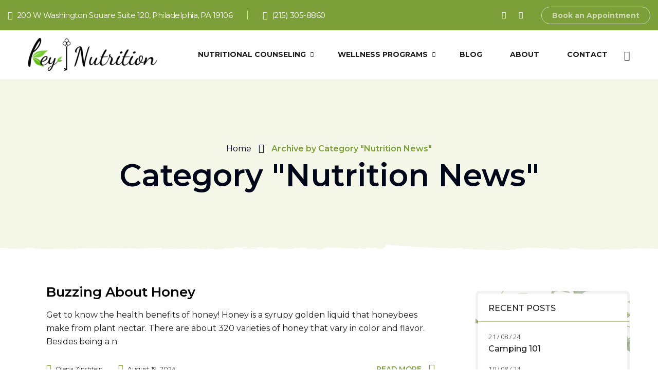

--- FILE ---
content_type: text/html; charset=UTF-8
request_url: http://keynutrition.org/category/nutrition-news/
body_size: 19937
content:
<!DOCTYPE html>
<html lang="en-US">
<head>
			<meta charset="UTF-8">
		<meta name="viewport" content="width=device-width, initial-scale=1, maximum-scale=1">
		<meta name="format-detection" content="telephone=no">
		<link rel="profile" href="http://gmpg.org/xfn/11">
		<link rel="pingback" href="http://keynutrition.org/xmlrpc.php">
	<title>Nutrition News &#8211; Key Nutrition, LLC</title>
<meta name='robots' content='max-image-preview:large' />
	<style>img:is([sizes="auto" i], [sizes^="auto," i]) { contain-intrinsic-size: 3000px 1500px }</style>
	<link rel='dns-prefetch' href='//fonts.googleapis.com' />
<link rel="alternate" type="application/rss+xml" title="Key Nutrition, LLC &raquo; Feed" href="https://keynutrition.org/feed/" />
<link rel="alternate" type="application/rss+xml" title="Key Nutrition, LLC &raquo; Comments Feed" href="https://keynutrition.org/comments/feed/" />
<link rel="alternate" type="application/rss+xml" title="Key Nutrition, LLC &raquo; Nutrition News Category Feed" href="https://keynutrition.org/category/nutrition-news/feed/" />
<script type="text/javascript">
/* <![CDATA[ */
window._wpemojiSettings = {"baseUrl":"https:\/\/s.w.org\/images\/core\/emoji\/16.0.1\/72x72\/","ext":".png","svgUrl":"https:\/\/s.w.org\/images\/core\/emoji\/16.0.1\/svg\/","svgExt":".svg","source":{"concatemoji":"http:\/\/keynutrition.org\/wp-includes\/js\/wp-emoji-release.min.js?ver=6.8.3"}};
/*! This file is auto-generated */
!function(s,n){var o,i,e;function c(e){try{var t={supportTests:e,timestamp:(new Date).valueOf()};sessionStorage.setItem(o,JSON.stringify(t))}catch(e){}}function p(e,t,n){e.clearRect(0,0,e.canvas.width,e.canvas.height),e.fillText(t,0,0);var t=new Uint32Array(e.getImageData(0,0,e.canvas.width,e.canvas.height).data),a=(e.clearRect(0,0,e.canvas.width,e.canvas.height),e.fillText(n,0,0),new Uint32Array(e.getImageData(0,0,e.canvas.width,e.canvas.height).data));return t.every(function(e,t){return e===a[t]})}function u(e,t){e.clearRect(0,0,e.canvas.width,e.canvas.height),e.fillText(t,0,0);for(var n=e.getImageData(16,16,1,1),a=0;a<n.data.length;a++)if(0!==n.data[a])return!1;return!0}function f(e,t,n,a){switch(t){case"flag":return n(e,"\ud83c\udff3\ufe0f\u200d\u26a7\ufe0f","\ud83c\udff3\ufe0f\u200b\u26a7\ufe0f")?!1:!n(e,"\ud83c\udde8\ud83c\uddf6","\ud83c\udde8\u200b\ud83c\uddf6")&&!n(e,"\ud83c\udff4\udb40\udc67\udb40\udc62\udb40\udc65\udb40\udc6e\udb40\udc67\udb40\udc7f","\ud83c\udff4\u200b\udb40\udc67\u200b\udb40\udc62\u200b\udb40\udc65\u200b\udb40\udc6e\u200b\udb40\udc67\u200b\udb40\udc7f");case"emoji":return!a(e,"\ud83e\udedf")}return!1}function g(e,t,n,a){var r="undefined"!=typeof WorkerGlobalScope&&self instanceof WorkerGlobalScope?new OffscreenCanvas(300,150):s.createElement("canvas"),o=r.getContext("2d",{willReadFrequently:!0}),i=(o.textBaseline="top",o.font="600 32px Arial",{});return e.forEach(function(e){i[e]=t(o,e,n,a)}),i}function t(e){var t=s.createElement("script");t.src=e,t.defer=!0,s.head.appendChild(t)}"undefined"!=typeof Promise&&(o="wpEmojiSettingsSupports",i=["flag","emoji"],n.supports={everything:!0,everythingExceptFlag:!0},e=new Promise(function(e){s.addEventListener("DOMContentLoaded",e,{once:!0})}),new Promise(function(t){var n=function(){try{var e=JSON.parse(sessionStorage.getItem(o));if("object"==typeof e&&"number"==typeof e.timestamp&&(new Date).valueOf()<e.timestamp+604800&&"object"==typeof e.supportTests)return e.supportTests}catch(e){}return null}();if(!n){if("undefined"!=typeof Worker&&"undefined"!=typeof OffscreenCanvas&&"undefined"!=typeof URL&&URL.createObjectURL&&"undefined"!=typeof Blob)try{var e="postMessage("+g.toString()+"("+[JSON.stringify(i),f.toString(),p.toString(),u.toString()].join(",")+"));",a=new Blob([e],{type:"text/javascript"}),r=new Worker(URL.createObjectURL(a),{name:"wpTestEmojiSupports"});return void(r.onmessage=function(e){c(n=e.data),r.terminate(),t(n)})}catch(e){}c(n=g(i,f,p,u))}t(n)}).then(function(e){for(var t in e)n.supports[t]=e[t],n.supports.everything=n.supports.everything&&n.supports[t],"flag"!==t&&(n.supports.everythingExceptFlag=n.supports.everythingExceptFlag&&n.supports[t]);n.supports.everythingExceptFlag=n.supports.everythingExceptFlag&&!n.supports.flag,n.DOMReady=!1,n.readyCallback=function(){n.DOMReady=!0}}).then(function(){return e}).then(function(){var e;n.supports.everything||(n.readyCallback(),(e=n.source||{}).concatemoji?t(e.concatemoji):e.wpemoji&&e.twemoji&&(t(e.twemoji),t(e.wpemoji)))}))}((window,document),window._wpemojiSettings);
/* ]]> */
</script>
<link rel='stylesheet' id='sbi_styles-css' href='http://keynutrition.org/wp-content/plugins/instagram-feed/css/sbi-styles.min.css?ver=6.10.0' type='text/css' media='all' />
<style id='wp-emoji-styles-inline-css' type='text/css'>

	img.wp-smiley, img.emoji {
		display: inline !important;
		border: none !important;
		box-shadow: none !important;
		height: 1em !important;
		width: 1em !important;
		margin: 0 0.07em !important;
		vertical-align: -0.1em !important;
		background: none !important;
		padding: 0 !important;
	}
</style>
<link rel='stylesheet' id='wp-block-library-css' href='http://keynutrition.org/wp-includes/css/dist/block-library/style.min.css?ver=6.8.3' type='text/css' media='all' />
<style id='classic-theme-styles-inline-css' type='text/css'>
/*! This file is auto-generated */
.wp-block-button__link{color:#fff;background-color:#32373c;border-radius:9999px;box-shadow:none;text-decoration:none;padding:calc(.667em + 2px) calc(1.333em + 2px);font-size:1.125em}.wp-block-file__button{background:#32373c;color:#fff;text-decoration:none}
</style>
<style id='global-styles-inline-css' type='text/css'>
:root{--wp--preset--aspect-ratio--square: 1;--wp--preset--aspect-ratio--4-3: 4/3;--wp--preset--aspect-ratio--3-4: 3/4;--wp--preset--aspect-ratio--3-2: 3/2;--wp--preset--aspect-ratio--2-3: 2/3;--wp--preset--aspect-ratio--16-9: 16/9;--wp--preset--aspect-ratio--9-16: 9/16;--wp--preset--color--black: #000000;--wp--preset--color--cyan-bluish-gray: #abb8c3;--wp--preset--color--white: #ffffff;--wp--preset--color--pale-pink: #f78da7;--wp--preset--color--vivid-red: #cf2e2e;--wp--preset--color--luminous-vivid-orange: #ff6900;--wp--preset--color--luminous-vivid-amber: #fcb900;--wp--preset--color--light-green-cyan: #7bdcb5;--wp--preset--color--vivid-green-cyan: #00d084;--wp--preset--color--pale-cyan-blue: #8ed1fc;--wp--preset--color--vivid-cyan-blue: #0693e3;--wp--preset--color--vivid-purple: #9b51e0;--wp--preset--gradient--vivid-cyan-blue-to-vivid-purple: linear-gradient(135deg,rgba(6,147,227,1) 0%,rgb(155,81,224) 100%);--wp--preset--gradient--light-green-cyan-to-vivid-green-cyan: linear-gradient(135deg,rgb(122,220,180) 0%,rgb(0,208,130) 100%);--wp--preset--gradient--luminous-vivid-amber-to-luminous-vivid-orange: linear-gradient(135deg,rgba(252,185,0,1) 0%,rgba(255,105,0,1) 100%);--wp--preset--gradient--luminous-vivid-orange-to-vivid-red: linear-gradient(135deg,rgba(255,105,0,1) 0%,rgb(207,46,46) 100%);--wp--preset--gradient--very-light-gray-to-cyan-bluish-gray: linear-gradient(135deg,rgb(238,238,238) 0%,rgb(169,184,195) 100%);--wp--preset--gradient--cool-to-warm-spectrum: linear-gradient(135deg,rgb(74,234,220) 0%,rgb(151,120,209) 20%,rgb(207,42,186) 40%,rgb(238,44,130) 60%,rgb(251,105,98) 80%,rgb(254,248,76) 100%);--wp--preset--gradient--blush-light-purple: linear-gradient(135deg,rgb(255,206,236) 0%,rgb(152,150,240) 100%);--wp--preset--gradient--blush-bordeaux: linear-gradient(135deg,rgb(254,205,165) 0%,rgb(254,45,45) 50%,rgb(107,0,62) 100%);--wp--preset--gradient--luminous-dusk: linear-gradient(135deg,rgb(255,203,112) 0%,rgb(199,81,192) 50%,rgb(65,88,208) 100%);--wp--preset--gradient--pale-ocean: linear-gradient(135deg,rgb(255,245,203) 0%,rgb(182,227,212) 50%,rgb(51,167,181) 100%);--wp--preset--gradient--electric-grass: linear-gradient(135deg,rgb(202,248,128) 0%,rgb(113,206,126) 100%);--wp--preset--gradient--midnight: linear-gradient(135deg,rgb(2,3,129) 0%,rgb(40,116,252) 100%);--wp--preset--font-size--small: 13px;--wp--preset--font-size--medium: 20px;--wp--preset--font-size--large: 36px;--wp--preset--font-size--x-large: 42px;--wp--preset--spacing--20: 0.44rem;--wp--preset--spacing--30: 0.67rem;--wp--preset--spacing--40: 1rem;--wp--preset--spacing--50: 1.5rem;--wp--preset--spacing--60: 2.25rem;--wp--preset--spacing--70: 3.38rem;--wp--preset--spacing--80: 5.06rem;--wp--preset--shadow--natural: 6px 6px 9px rgba(0, 0, 0, 0.2);--wp--preset--shadow--deep: 12px 12px 50px rgba(0, 0, 0, 0.4);--wp--preset--shadow--sharp: 6px 6px 0px rgba(0, 0, 0, 0.2);--wp--preset--shadow--outlined: 6px 6px 0px -3px rgba(255, 255, 255, 1), 6px 6px rgba(0, 0, 0, 1);--wp--preset--shadow--crisp: 6px 6px 0px rgba(0, 0, 0, 1);}:where(.is-layout-flex){gap: 0.5em;}:where(.is-layout-grid){gap: 0.5em;}body .is-layout-flex{display: flex;}.is-layout-flex{flex-wrap: wrap;align-items: center;}.is-layout-flex > :is(*, div){margin: 0;}body .is-layout-grid{display: grid;}.is-layout-grid > :is(*, div){margin: 0;}:where(.wp-block-columns.is-layout-flex){gap: 2em;}:where(.wp-block-columns.is-layout-grid){gap: 2em;}:where(.wp-block-post-template.is-layout-flex){gap: 1.25em;}:where(.wp-block-post-template.is-layout-grid){gap: 1.25em;}.has-black-color{color: var(--wp--preset--color--black) !important;}.has-cyan-bluish-gray-color{color: var(--wp--preset--color--cyan-bluish-gray) !important;}.has-white-color{color: var(--wp--preset--color--white) !important;}.has-pale-pink-color{color: var(--wp--preset--color--pale-pink) !important;}.has-vivid-red-color{color: var(--wp--preset--color--vivid-red) !important;}.has-luminous-vivid-orange-color{color: var(--wp--preset--color--luminous-vivid-orange) !important;}.has-luminous-vivid-amber-color{color: var(--wp--preset--color--luminous-vivid-amber) !important;}.has-light-green-cyan-color{color: var(--wp--preset--color--light-green-cyan) !important;}.has-vivid-green-cyan-color{color: var(--wp--preset--color--vivid-green-cyan) !important;}.has-pale-cyan-blue-color{color: var(--wp--preset--color--pale-cyan-blue) !important;}.has-vivid-cyan-blue-color{color: var(--wp--preset--color--vivid-cyan-blue) !important;}.has-vivid-purple-color{color: var(--wp--preset--color--vivid-purple) !important;}.has-black-background-color{background-color: var(--wp--preset--color--black) !important;}.has-cyan-bluish-gray-background-color{background-color: var(--wp--preset--color--cyan-bluish-gray) !important;}.has-white-background-color{background-color: var(--wp--preset--color--white) !important;}.has-pale-pink-background-color{background-color: var(--wp--preset--color--pale-pink) !important;}.has-vivid-red-background-color{background-color: var(--wp--preset--color--vivid-red) !important;}.has-luminous-vivid-orange-background-color{background-color: var(--wp--preset--color--luminous-vivid-orange) !important;}.has-luminous-vivid-amber-background-color{background-color: var(--wp--preset--color--luminous-vivid-amber) !important;}.has-light-green-cyan-background-color{background-color: var(--wp--preset--color--light-green-cyan) !important;}.has-vivid-green-cyan-background-color{background-color: var(--wp--preset--color--vivid-green-cyan) !important;}.has-pale-cyan-blue-background-color{background-color: var(--wp--preset--color--pale-cyan-blue) !important;}.has-vivid-cyan-blue-background-color{background-color: var(--wp--preset--color--vivid-cyan-blue) !important;}.has-vivid-purple-background-color{background-color: var(--wp--preset--color--vivid-purple) !important;}.has-black-border-color{border-color: var(--wp--preset--color--black) !important;}.has-cyan-bluish-gray-border-color{border-color: var(--wp--preset--color--cyan-bluish-gray) !important;}.has-white-border-color{border-color: var(--wp--preset--color--white) !important;}.has-pale-pink-border-color{border-color: var(--wp--preset--color--pale-pink) !important;}.has-vivid-red-border-color{border-color: var(--wp--preset--color--vivid-red) !important;}.has-luminous-vivid-orange-border-color{border-color: var(--wp--preset--color--luminous-vivid-orange) !important;}.has-luminous-vivid-amber-border-color{border-color: var(--wp--preset--color--luminous-vivid-amber) !important;}.has-light-green-cyan-border-color{border-color: var(--wp--preset--color--light-green-cyan) !important;}.has-vivid-green-cyan-border-color{border-color: var(--wp--preset--color--vivid-green-cyan) !important;}.has-pale-cyan-blue-border-color{border-color: var(--wp--preset--color--pale-cyan-blue) !important;}.has-vivid-cyan-blue-border-color{border-color: var(--wp--preset--color--vivid-cyan-blue) !important;}.has-vivid-purple-border-color{border-color: var(--wp--preset--color--vivid-purple) !important;}.has-vivid-cyan-blue-to-vivid-purple-gradient-background{background: var(--wp--preset--gradient--vivid-cyan-blue-to-vivid-purple) !important;}.has-light-green-cyan-to-vivid-green-cyan-gradient-background{background: var(--wp--preset--gradient--light-green-cyan-to-vivid-green-cyan) !important;}.has-luminous-vivid-amber-to-luminous-vivid-orange-gradient-background{background: var(--wp--preset--gradient--luminous-vivid-amber-to-luminous-vivid-orange) !important;}.has-luminous-vivid-orange-to-vivid-red-gradient-background{background: var(--wp--preset--gradient--luminous-vivid-orange-to-vivid-red) !important;}.has-very-light-gray-to-cyan-bluish-gray-gradient-background{background: var(--wp--preset--gradient--very-light-gray-to-cyan-bluish-gray) !important;}.has-cool-to-warm-spectrum-gradient-background{background: var(--wp--preset--gradient--cool-to-warm-spectrum) !important;}.has-blush-light-purple-gradient-background{background: var(--wp--preset--gradient--blush-light-purple) !important;}.has-blush-bordeaux-gradient-background{background: var(--wp--preset--gradient--blush-bordeaux) !important;}.has-luminous-dusk-gradient-background{background: var(--wp--preset--gradient--luminous-dusk) !important;}.has-pale-ocean-gradient-background{background: var(--wp--preset--gradient--pale-ocean) !important;}.has-electric-grass-gradient-background{background: var(--wp--preset--gradient--electric-grass) !important;}.has-midnight-gradient-background{background: var(--wp--preset--gradient--midnight) !important;}.has-small-font-size{font-size: var(--wp--preset--font-size--small) !important;}.has-medium-font-size{font-size: var(--wp--preset--font-size--medium) !important;}.has-large-font-size{font-size: var(--wp--preset--font-size--large) !important;}.has-x-large-font-size{font-size: var(--wp--preset--font-size--x-large) !important;}
:where(.wp-block-post-template.is-layout-flex){gap: 1.25em;}:where(.wp-block-post-template.is-layout-grid){gap: 1.25em;}
:where(.wp-block-columns.is-layout-flex){gap: 2em;}:where(.wp-block-columns.is-layout-grid){gap: 2em;}
:root :where(.wp-block-pullquote){font-size: 1.5em;line-height: 1.6;}
</style>
<link rel='stylesheet' id='contact-form-7-css' href='http://keynutrition.org/wp-content/plugins/contact-form-7/includes/css/styles.css?ver=6.1.3' type='text/css' media='all' />
<link rel='stylesheet' id='cws-front-css-css' href='http://keynutrition.org/wp-content/plugins/cws-essentials//assets/css/main.css?ver=6.8.3' type='text/css' media='all' />
<link rel='stylesheet' id='cwssvgi-f-css-css' href='https://keynutrition.org/wp-content/plugins/cws-svgicons/cwssvgi_f.css?ver=6.8.3' type='text/css' media='all' />
<link rel='stylesheet' id='rs-plugin-settings-css' href='http://keynutrition.org/wp-content/plugins/revslider/public/assets/css/rs6.css?ver=6.3.3' type='text/css' media='all' />
<style id='rs-plugin-settings-inline-css' type='text/css'>
#rs-demo-id {}
</style>
<link rel='stylesheet' id='ws-render-fonts-urls-css' href='//fonts.googleapis.com/css?family=Montserrat%3A300%2Cregular%2Citalic%2C500%2C500italic%2C600%2C600italic%2C700%2C700italic%7CMontserrat%3A700%7COpen+Sans%3A300%2C600%7CMontserrat%3A600%7CKaushan+Script%3Aregular&#038;subset=latin&#038;ver=6.8.3' type='text/css' media='all' />
<link rel='stylesheet' id='reset-css' href='http://keynutrition.org/wp-content/themes/orgafit/css/reset.css?ver=1.0' type='text/css' media='all' />
<link rel='stylesheet' id='cws-layout-css' href='http://keynutrition.org/wp-content/themes/orgafit/css/layout.css?ver=1.0' type='text/css' media='all' />
<link rel='stylesheet' id='font-awesome-css' href='http://keynutrition.org/wp-content/themes/orgafit/fonts/font-awesome/font-awesome.css?ver=1.0' type='text/css' media='all' />
<link rel='stylesheet' id='fancybox-css' href='http://keynutrition.org/wp-content/themes/orgafit/css/jquery.fancybox.css?ver=1.0' type='text/css' media='all' />
<link rel='stylesheet' id='select2-init-css' href='http://keynutrition.org/wp-content/themes/orgafit/css/select2.css?ver=1.0' type='text/css' media='all' />
<link rel='stylesheet' id='animate-css' href='http://keynutrition.org/wp-content/themes/orgafit/css/animate.css?ver=1.0' type='text/css' media='all' />
<style id='cws-main-inline-styles-inline-css' type='text/css'>

			.main-menu > .menu-item > a,
			.main-menu > .menu-item > .cws_megamenu_item_title
			{
				font-family:Montserrat;color:#ffffff;font-size:14px;line-height:22px;;
			}
			.header_container .menu_left_icons a,
			.header_container .menu_right_icons a,
			.main-nav-container .search_menu,
			.main-nav-container .mini-cart,
			.main-nav-container .mini-cart .woo_icon .counter,
			.main-nav-container .mini-cart .woo_icon .woo_mini-counter:before,
			.main-nav-container .mini-cart .woo_icon:hover .counter,
			.header_wrapper_container .mobile_menu_wrapper .mini-cart,
			.header_wrapper_container .site_header .mobile_menu_wrapper .search_menu
			{
				color : #ffffff;
			}
			.header_wrapper_container .logo .header_site_title
			{
			    color: ;
			}
			
			.menu-bar .ham,
			.menu-bar .ham:after,
			.menu-bar .ham:before,
			.menu_box .mobile_menu_hamburger span,
			.menu_box .mobile_menu_hamburger span::before,
			.menu_box .mobile_menu_hamburger span::after
			{
				background-color: #ffffff;
			}
			.main-menu > .menu-item > a,
			.main-menu > .menu-item > .cws_megamenu_item_title,
			.header_container .menu_left_icons a,
			.header_container .menu_right_icons a,
			.main-nav-container .search_menu,
			.main-nav-container .mini-cart,
			.main-nav-container .mini-cart .woo_icon .counter,
			.main-nav-container .mini-cart .woo_icon .woo_mini-counter:before,
			.main-nav-container .mini-cart .woo_icon:hover .counter,
			.header_wrapper_container .mobile_menu_wrapper .mini-cart,
			.header_wrapper_container .site_header .mobile_menu_wrapper .search_menu
			{
				color : #1d1d1d;
			}
			.menu-bar .ham,
			.menu-bar .ham:after,
			.menu-bar .ham:before,
			.menu_box .mobile_menu_hamburger span,
			.menu_box .mobile_menu_hamburger span::before,
			.menu_box .mobile_menu_hamburger span::after,
			.top-bar-curtain:before,
			.top-bar-curtain:after
			{
			    background-color: #1d1d1d;
			}
			.header_container .menu_left_icons a:hover,
			.header_container .menu_right_icons a:hover,
			.main-nav-container .search_menu:hover,
			.header_container .side_panel_icon:hover,
			.main-nav-container .mini-cart:hover,
			.header_wrapper_container .site_header .mobile_menu_wrapper .search_menu:hover,
			.cws_mobile .header_wrapper_container .mobile_menu_wrapper .mini-cart:hover,
			.cws_mobile .header_container .search_menu:hover {
			    color: #7d9f3a;
			}
			.main-menu .sub-menu .menu-item > a
			{
				font-family:Open Sans;color:#66686e;font-size:13px;line-height:28px;;
			}
			.main-menu .cws_megamenu_item .widget .widgettitle,
			.widget_cws_recent_entries .post_date,
			.widget_recent_entries .post_date,
			.cws_textmodule_titles .cws_textmodule_subtitle,
			ul.products li.product .button_wrapper .button, 
			ul.products li.product .button_wrapper .added_to_cart
			{
			    font-family: 'Open Sans';
			}
			.news .ce_title a.link_post,
			.cws_portfolio_items .post_info.outside .title_part a,
			.vc_general.vc_tta.vc_tta-tabs .vc_tta-tab .vc_tta-title-text,
			.cta_subtitle,
			.cta_title,
			.cta_desc_subtitle,
			.cta_offer + .cta_banner .cws_vc_shortcode_cta_banner .cws_vc_shortcode_banner_title,
			.cta_offer + .cta_banner .cws_vc_shortcode_cta_banner .cws_vc_shortcode_banner_price,
			.cta_offer + .cta_banner .cws_vc_shortcode_cta_banner .cws_vc_shortcode_banner_desc,
			.cws_vc_shortcode_pricing_plan .pricing_plan_price .price,
			.cws_service_item .cws_service_title,
			.cws_vc_shortcode_pb .cws_vc_shortcode_pb_title,
			.vc_tta.vc_general.vc_tta-accordion .vc_tta-panel-title > a > .vc_tta-title-text,
			.milestone_wrapper .cws_vc_shortcode_milestone_title,
			.benefits_subtitle_wrapper,
			.logo_box_text-title,
			.cws-widget .widget-title,
			.cws_textmodule .icon_pos_beside .cws_textmodule_subtitle
			{
			font-family: Montserrat;
			}
			h1, h2, h3, h4, h5, h6
			{
			font-family: Montserrat;
			color: #000000;
			}
			@media screen and ( min-width: 960px ){
			    .header_box .title h1
			    {
			        font-size: 60px !important;
			    }
			}
			.animated 
			{
				-webkit-animation-duration: 0.5s;
				animation-duration: 0.5s;
			}
		body
		{
		    font-family:Montserrat;color:#1d1d1d;font-size:16px;line-height:1.625em;
		}
		.odometer-digit
		{
		    font-family:Montserrat;
		}
		.placeholder
		{
		    color:#1d1d1d;
		}
		abbr,
		acronym
		{
		    border-bottom-color:#1d1d1d;
		}
            .use_alter_font,
            h1 mark,
            h2 mark,
            h3 mark,
            h4 mark,
            h5 mark,
            h6 mark
            {
                font-family:Kaushan Script !important;
            }/*============================ THEME COLOR 1 ============================*/
a,
h1 mark,
h2 mark,
h3 mark,
h4 mark,
h5 mark,
h6 mark,
ul > li:before,
.dropcap.dropcap_border,
.has-drop-cap:not(:focus):first-letter,
.vc_toggle .vc_toggle_icon,
.cws_custom_button_wrapper.simple .cws_custom_button,
.cws_custom_button_wrapper.default .cws_custom_button:hover,
.testimonial .quote_wrap:before,
.testimonial .quote_wrap:after,
.owl-controls .owl-prev,
.owl-controls .owl-next,
.carousel_nav_panel .prev,
.carousel_nav_panel .next,
.news .carousel_nav_panel .prev:hover,
.news .carousel_nav_panel .next:hover,
.wpb_wrapper .gallery .more_button:hover,
.banner .banner_icon,
.widget_search .search-form:after,
.wp-block-search:after,
.widget_product_search .woocommerce-product-search:after,
.widget_nav_menu li a:hover,
.widget_nav_menu li a:focus,
.widget_nav_menu li:hover > a,
.widget_nav_menu li:focus > a,
.widget_nav_menu li.active > a,
.widget_nav_menu li:hover .cws_megamenu_item_title,
.widget_nav_menu li:focus .cws_megamenu_item_title,
.widget_nav_menu li.active .cws_megamenu_item_title,
.widget_pages li a:hover,
.widget_pages li a:focus,
.widget_pages li:hover > a,
.widget_pages li:focus > a,
.widget_pages li.active > a,
.widget_recent_comments .recentcomments a:hover,
.widget_recent_comments .comment-author-link a:hover,
.widget_recent_comments .recentcomments > a:before,

.wp-block-latest-comments .wp-block-latest-comments__comment a:hover,
.wp-block-latest-comments .wp-block-latest-comments__comment-author a:hover,
.wp-block-latest-comments .wp-block-latest-comments__comment-link:before,

.widget_cws_twitter .tweet_content:before,
.widget_cws_recent_entries .post_title a:hover,
.widget_recent_entries .post_title a:hover,
.wp-block-latest-posts .post_title a:hover,
.widget-cws-about .user_position,
.widget_media_video .mejs-button button:before,
.widget_media_video .mejs-time,
.widget_media_video .mejs-overlay-button:before,
.widget_media_audio .mejs-button button:before,
.widget_media_audio .mejs-time,
.widget_media_audio .mejs-overlay-button:before,
.widget_meta li a:hover:before,


.widget_categories li a:hover,
.widget_categories li a:focus,
.widget_categories li:hover > .item_wrapper a,
.widget_categories li:focus > .item_wrapper a,
.widget_categories li.active > .item_wrapper a,

ul.wp-block-categories li a:hover,
ul.wp-block-categories li a:focus,
ul.wp-block-categories li:hover > .item_wrapper a,
ul.wp-block-categories li:focus > .item_wrapper a,
ul.wp-block-categories li.active > .item_wrapper a,

.widget_product_categories li a:hover,
.widget_product_categories li a:focus,
.widget_product_categories li:hover > .item_wrapper a,
.widget_product_categories li:focus > .item_wrapper a,
.widget_product_categories li.active > .item_wrapper a,





.widget_archive li a:hover:before,
ul.wp-block-archives.wp-block-archives-list li a:hover:before,
.cws-widget form .subscribe-form .cws_submit:after,
input[type='submit']:hover,
input[type='reset']:hover,
input[type='button']:hover,
button:hover,
.button:hover,
.calendar_wrap #today,
.wp-block-calendar #today,
.widget_recent_entries a:hover,
.wp-block-latest-posts a:hover,
.pagination .page-numbers:hover,
.pagination .post-page-numbers:hover,
.pagination .page-numbers.prev,
.pagination .page-numbers.next,
.pagination .post-page-numbers.prev,
.pagination .post-page-numbers.next,
.like .sl-icon,
.post_meta_wrapper .post_meta a:hover,
.post_meta_wrapper .post_meta:before,
.single-post .post_categories a:hover,
.news.posts_grid_1 .item .post_info_header .post_categories a:hover,
.news.posts_grid_def .item .post_info_header .post_categories a:hover,
.news.posts_grid_medium .item .post_info_header .post_categories a:hover,
.news.posts_grid_small .item .post_info_header .post_categories a:hover,
.news.posts_grid_checkerboard .item .post_info_header .post_categories a:hover,
.news.posts_grid_2 .item .post_info_header .post_categories a:hover,
.news.posts_grid_3 .item .post_info_header .post_categories a:hover,
.news.posts_grid_4 .item .post_info_header .post_categories a:hover,
blockquote:before,
.news.posts_grid_def .item .post_title a:hover,
.news.posts_grid_1 .item .post_title a:hover,
.news.posts_grid_2 .item .post_title a:hover,
.news.posts_grid_3 .item .post_title a:hover,
.news.posts_grid_4 .item .post_title a:hover,
.single-post .format-link .post_single_post_media h2:before,
.quote_wrap:before,
.cws_staff_post .cws_staff_post_title a:hover,
.cws_staff_post .cws_staff_post_social_links a:hover,
.cws_pricing_plan .pricing_plan_title,
.cws_pricing_plan .pricing_table_icon,
.cws_pricing_plan .price_row_info:before,
.cws_pricing_plan .cws_custom_button_wrapper.default .cws_custom_button,
.cws_pricing_plan.highlighted .cws_custom_button_wrapper.default:hover .cws_custom_button,
.cws_pricing_plan:hover .cws_custom_button_wrapper.default:hover .cws_custom_button,
.cws_vc_shortcode_milestone_icon,
.cws_vc_shortcode_milestone_units,
.cws_vc_shortcode_milestone_number,
.format-quote.item .quote_wrap:before,
.format-link.item .post_media:before,
.copyrights_socials .cws_social_link,
.bread-crumbs a:hover,
.portfolio_item_post.under_img .cws_portfolio_post_title a:hover,
.portfolio_item_post.under_img .cws_portfolio_post_terms a:hover,
.cws_portfolio_carousel .owl-controls .owl-prev,
.cws_portfolio_carousel .owl-controls .owl-next,
.cws_portfolio_carousel .owl-controls .owl-prev:hover,
.cws_portfolio_carousel .owl-controls .owl-next:hover,
.price .amount,
.price ins .amount,
.widget_price_filter .price_slider_wrapper .price_slider_amount .button:hover,
.widget_shopping_cart .remove + a:hover,
.widget_shopping_cart .amount,
.woocommerce .button:hover,
.widget_shopping_cart .button.checkout,
.widget_top_rated_products .product-title:hover,
.widget_top_rated_products .amount,
.widget_products .product-title:hover,
.widget_products .amount,
.widget_recent_reviews .product-title:hover,
.widget_recent_reviews .amount,
.widget_recently_viewed_products .product-title:hover,
.widget_recently_viewed_products .amount,
.top_bar_box .mini-cart .mini_cart_item > a:not(.remove_from_cart_button):hover,
.top_bar_box .mini-cart .button:hover,
.top_bar_box .mini-cart .button.checkout,
.top_bar_box .mini-cart .quantity .amount,
.woocommerce .cart-collaterals .cart_totals .order-total td,
.woocommerce-cart-form .amount,
.woocommerce-cart-form .product-name a:hover,
.woocommerce-checkout-review-order .amount,
input[type="checkbox"]:checked:before,
.shop_table.cart .coupon .button:hover,
.shop_table.cart input[name="update_cart"]:hover,
.woocommerce .checkout-button:hover,
.checkout_coupon input[name="apply_coupon"]:hover,
.cws_service_item_wrapper .cws_service_icon,
.tabs.wc-tabs > li.active > a,
.search_results .grid .item .ce_title a:hover,
blockquote a:hover,
ul.products li.product .price,
.product .summary .price,
.group_table .amount,
.cws_portfolio_posts_grid .cws_custom_button_wrapper.load_more .cws_custom_button.cws_load_more:hover,
.post_info_footer .post_categories:before,
.news.posts_grid_def .item .post_info_footer .post_categories a:hover,
.news.posts_grid_1 .item .post_info_footer .post_categories a:hover,
.post_info_footer .like .sl-button.liked .sl-icon,
.news.posts_grid_medium .item .post_info_footer .post_categories a:hover,
.news.posts_grid_small .item .post_info_footer .post_categories a:hover,
.news.posts_grid_checkerboard .item .post_info_footer .post_categories a:hover,
.news.posts_grid_2 .item .post_info_footer .post_categories a:hover,
.news.posts_grid_3 .item .post_info_footer .post_categories a:hover,
.news.posts_grid_4 .item .post_info_footer .post_categories a:hover,
.cws_service_item .cws_service_label_text,
.cws_vc_shortcode_sc_carousel a.cws_img_frame:after,
.default-subscribe-form.light input[type="submit"],
ul.products li.product .button_wrapper .button,
ul.products li.product .button_wrapper .added_to_cart,
.news.posts_grid_timeline .item .timeline_year_value,
.single-post .post_header .post_categories:before,
.single-post .post_header .post_categories a:hover,
.nav_post_links .nav_button .nav_button_arrow:before,
.comment-form p a:hover
{
    color: rgb(125,159,58);
}
.header_box .post_meta_wrapper .like .sl-icon,
.header_box .post_meta_wrapper .like .sl-icon.liked
{
    color: rgb(125,159,58) !important;
}

ul.circles_style li:before,
ul > li:before,
.dropcap.dropcap_fill,
#scroll_to_top:hover,
.vc_toggle.cws_toggle_active .vc_toggle_icon,
.vc_tta-accordion .vc_tta-controls-icon-plus:before,
.vc_tta-accordion .vc_tta-controls-icon-plus:after,
.vc_tta-accordion .vc_tta-controls-icon-chevron:before,
.vc_tta-accordion .vc_tta-controls-icon-chevron:after,
.cws_vc_shortcode_pb .cws_vc_shortcode_pb_progress,
.cws_custom_button_wrapper.default,
.owl-pagination .owl-page,
.owl-controls .owl-prev:hover,
.owl-controls .owl-next:hover,
.carousel_nav_panel .prev:hover,
.carousel_nav_panel .next:hover,
.wpb_wrapper .gallery .more_button,
.widget-title:after,
.widget_media_video .mejs-controls .mejs-time-rail .mejs-time-current,
.widget_media_video .mejs-overlay-button:hover,
.widget_media_audio .mejs-controls .mejs-time-rail .mejs-time-current,
.widget_media_audio .mejs-controls .mejs-horizontal-volume-total .mejs-horizontal-volume-current,
.widget_media_audio .mejs-overlay-button:hover,
.tag-cloud-link:hover,
input[type='submit'],
input[type='reset'],
input[type='button'],
button,
.button,
.button:disabled:hover,
#sb_instagram .sbi_photo_wrap a:before,
.calendar_wrap caption,
.wp-block-calendar caption,
.widget-cws-contact .information_group:not(:first-child):before,
.calendar_wrap tbody a,
.wp-block-calendar tbody a,
.widget-cws-categories .category-block .category-label,
.widget_cws-portfolio-widget .portfolio_item_thumb .pic .hover-effect,
.pagination .page-numbers.current,
.pagination .post-page-numbers.current,
.comment-header .comment-reply-link:hover,
.post_info_header .like .sl-button.liked,
.post_header .like .sl-button.liked,
.post_info_header .post_categories a,
.cws_custom_button_wrapper.simple:after,
.cws_pricing_plan.highlighted .pricing_title,
.cws_pricing_plan:hover .pricing_title,
.cws_pricing_plan.highlighted .cws_custom_button_wrapper.default,
.cws_pricing_plan:hover .cws_custom_button_wrapper.default,
.cws_vc_shortcode_milestone .cws_vc_shortcode_milestone_units:before,
.cws_vc_shortcode_milestone .divider,
.cws_vc_shortcode_milestone .cws_vc_shortcode_milestone_wrapper.side_line:after,
.menu_box .sub-menu .cws_megamenu_item .menu-item > a:before,
.menu_box .sub-menu .cws_megamenu_item .widgettitle:after,
.footer_extra_button a:hover,
.dots .posts_grid_nav_item.active,
.dots .posts_grid_nav_item:hover,
.portfolio_item_post.under_img .cws_portfolio_post_terms a,
ul.products li.product .button_wrapper .button:hover,
ul.products li.product .button_wrapper .added_to_cart:hover,
.widget_price_filter .price_slider .ui-slider-handle:before,
.widget_shopping_cart .button.checkout:hover,
.top_bar_box .mini-cart .button,
.top_bar_box .mini-cart .button.checkout:hover,
table thead,
input[type="radio"]:checked:before,
.top_bar_box .mini-cart .counter,
mark,
.banner_404:before,
.carousel_nav_panel.comments_nav a:hover .prev,
.carousel_nav_panel.comments_nav a:hover .next,
ins,

.format-audio .mejs-container,
.format-audio .mejs-controls,
.format-audio .mejs-embed,
.format-audio .mejs-embed body,
.single-post .post_categories a,
ul.products li.product .orgafit_shop_loop_item_content_wrapper .product_content_info:before,
.news.posts_grid_timeline .item .timeline_year_value:hover,
.posts_grid_def .grid.layout-def .item.sticky .post_wrapper .post_title,
.nav_post_links a:hover .nav_button,
.single-post .like .sl-button.liked,
.header_cont .menu_extra_button.in_mobile_menu a:hover,
.header_cont .logo_extra_button.in_mobile_menu a:hover
{
    background-color: rgb(125,159,58);
}

.post_info_footer .sl-button .sl-icon {
    color: rgba(125,159,58, .3);
}

.post_info_header .sl-button,
.post_header .sl-button
{
    background-color: rgba(125,159,58, .4);
}

.owl-controls .owl-prev,
.owl-controls .owl-next,
.carousel_nav_panel .prev,
.carousel_nav_panel .next,
.widget_media_video .mejs-controls .mejs-horizontal-volume-slider .mejs-horizontal-volume-total,
.widget_media_video .mejs-controls .mejs-time-rail .mejs-time-total,
.widget_media_audio .mejs-controls .mejs-horizontal-volume-slider .mejs-horizontal-volume-total,
.widget_media_audio .mejs-controls .mejs-time-rail .mejs-time-total
{
    background-color: rgba(125,159,58, .17);
}
.cws_service_item .cws_service_label_text
{
    background-color: rgba(125,159,58, .15);
}
.widget_price_filter .price_slider .ui-slider-range,
.cws_vertical_heading_title.add_divider:after
{
    background-color: rgba(125,159,58, .5);
}
#scroll_to_top,
.widget_media_image .cws_img_frame:before
{
    background-color: rgba(125,159,58, .8);
}

.portfolio_item_post .cws_portfolio_content_wrap
{
    background-color: rgba(125,159,58, .9);
}
.news.posts_grid_timeline .item .timeline_year_value,
.news.posts_grid_timeline .item:before
{
    background-color: rgba(125,159,58, .1);
}

.dropcap.dropcap_border,
.has-drop-cap:not(:focus):first-letter,
.vc_tta-accordion .vc_tta-controls-icon-triangle:before,
.cws_custom_button_wrapper.default .cws_custom_button,
.wpb_wrapper .gallery .more_button,
.tag-cloud-link:hover,
input[type="text"]:focus,
input[type="email"]:focus,
input[type="search"]:focus,
input[type="url"]:focus,
input[type="password"]:focus,
input[type="number"]:focus,
input[type="tel"]:focus,
textarea:focus,
input[type='submit'],
input[type='reset'],
input[type='button'],
button,
.button,
.comment-header .comment-reply-link,
.comment-form input[type="text"]:focus,
.comment-form input[type="email"]:focus,
.comment-form input[type="url"]:focus,
.comment-form textarea:focus,
.post_info_header .post_categories a,
.cws_pricing_plan .pricing_title,
.default-subscribe-form input[type="email"],
.default-subscribe-form input[type="text"],
.default-subscribe-form input[type="password"],
.default-subscribe-form input[type="tel"],
.default-subscribe-form input[type="url"],
.default-subscribe-form input[type="search"],
.footer_extra_button a:hover,
.dots .posts_grid_nav_item.active,
.dots .posts_grid_nav_item:hover,
.portfolio_item_post.under_img .cws_portfolio_post_terms a,
ul.products li.product .button_wrapper .button:hover,
ul.products li.product .button_wrapper .added_to_cart:hover,
.top_bar_box .mini-cart .button,
.single-post .post_categories a,
.posts_grid_def .grid.layout-def .item.sticky .post_wrapper,
.wp-block-pullquote:not(.is-style-solid-color),
.header_cont .menu_extra_button.in_mobile_menu a,
.header_cont .logo_extra_button.in_mobile_menu a
{
    border-color: rgb(125,159,58);
}
.widget_search .search-field,
.wp-block-search .wp-block-search__input,
.widget_product_search .search-field
{
    border-bottom-color: rgb(125,159,58);
}
.testimonial .testimonial_img,
.testimonial-master .testimonial_img
{
    border-color: rgba(125,159,58, 0.31);
}

.div_title.standard_color .svg_lotus,
.div_title.standard_color .svg_lotus svg,
.cws_vc_shortcode_milestone_icon,
.scroll_block span.scroll_to_top:hover svg g path.inner,
.cws_pricing_plan .pricing_table_icon.svg,
.banner.style_1 .banner_wrapper .banner_icon,
.cws_pricing_plan .pricing_table_icon
{
    fill: rgb(125,159,58);
}

ul.triangle_style li span.list-triangle .svg-triangle g path,
ul.hexagon_style li span.list-hexagon .svg-hexagon g path,
.cws_fa:hover span.container-hexagon svg.svg-hexagon g path,
.cws_fa.alt span.container-hexagon svg.svg-hexagon g path,
.scroll_block span.scroll_to_top svg g path.outer,
.scroll_block span.scroll_to_top:hover svg g path.inner
{
    stroke: rgb(125,159,58);
}

.div_title.standard_color svg path,
.div_title.standard_color svg line
{
    fill: transparent;
    stroke: rgb(125,159,58);
    stroke-opacity: .7;
}


#cws_page_loader .inner:after{
    background-image: -webkit-linear-gradient(top, #ffffff, rgb(125,159,58));
    background-image: -moz-linear-gradient(top, #ffffff, rgb(125,159,58));
    background-image: linear-gradient(to bottom, #ffffff, rgb(125,159,58));
}

.cws_ourteam.single .social_links a:hover,
.cws_fa_wrapper .ring,
.cws_fa.bordered_icon.simple_icon,
.cws_fa_wrapper:hover .cws_fa.alt + .ring,
a.icon_link:hover .cws_fa_wrapper .cws_fa.alt + .ring,
.news .media_part .pic.link_post .link span:before
{
    -webkit-box-shadow: 0px 0px 0px 1px rgb(125,159,58);
    -moz-box-shadow: 0px 0px 0px 1px rgb(125,159,58);
    box-shadow: 0px 0px 0px 1px rgb(125,159,58);
}

.cws-widget .widget-title .inherit-wt:after
{
    -webkit-box-shadow: 0px 1px 0px 0px rgb(125,159,58), 30px 1px 0px 0px #e3e3e3, 60px 1px 0px 0px #e3e3e3, 90px 1px 0px 0px #e3e3e3, 120px 1px 0px 0px #e3e3e3;
    -moz-box-shadow: 0px 1px 0px 0px rgb(125,159,58), 30px 1px 0px 0px #e3e3e3, 60px 1px 0px 0px #e3e3e3, 90px 1px 0px 0px #e3e3e3, 120px 1px 0px 0px #e3e3e3;
    box-shadow: 0px 1px 0px 0px rgb(125,159,58), 30px 1px 0px 0px #e3e3e3, 60px 1px 0px 0px #e3e3e3, 90px 1px 0px 0px #e3e3e3, 120px 1px 0px 0px #e3e3e3;
}

body.rtl .cws-widget .widget-title .inherit-wt:after
{
    -webkit-box-shadow: 0px 1px 0px 0px rgb(125,159,58), -30px 1px 0px 0px #e3e3e3, -60px 1px 0px 0px #e3e3e3, -90px 1px 0px 0px #e3e3e3, -120px 1px 0px 0px #e3e3e3;
    -moz-box-shadow: 0px 1px 0px 0px rgb(125,159,58), -30px 1px 0px 0px #e3e3e3, -60px 1px 0px 0px #e3e3e3, -90px 1px 0px 0px #e3e3e3, -120px 1px 0px 0px #e3e3e3;
    box-shadow: 0px 1px 0px 0px rgb(125,159,58), -30px 1px 0px 0px #e3e3e3, -60px 1px 0px 0px #e3e3e3, -90px 1px 0px 0px #e3e3e3, -120px 1px 0px 0px #e3e3e3;
}

/*============================ THEME COLOR 2 ============================*/
.footer_extra_button a,
.comments_title .comment_counter,
.comment-header .comment-reply-link,
.post_info_header .like .sl-button,
.post_header .like .sl-button,
.comment-form p a
{
    color: rgb(64,91,11);
}
.cws_vertical_heading_title,
.testimonial .testimonial_status,
.cws_staff_post .cws_staff_post_terms a
{
    color: rgb(64,91,11) !important;
}		.sticky_header .header_cont .header_container .menu_box {
			background-color: rgba(255,255,255,1) !important;
					}

		.sticky_header .header_cont .header_container .menu_box .main-nav-container .menu-item > a span{
			background-color: rgba(255,255,255,1);
		}

		.sticky_header .header_cont .header_container .menu_left_icon_bar,
		.sticky_header .header_cont .header_container .menu_right_icon_bar {
			background-color: transparent;
		}

		.sticky_header .header_cont .header_container .menu_left_icon_bar .woo_mini_cart>ul,
		.sticky_header .header_cont .header_container .menu_right_icon_bar .woo_mini_cart>ul
		{
			overflow: auto;
			height: 400px;
		}






    		.sticky_header .main-nav-container .main-menu > .menu-item > a,
		.sticky_header .main-nav-container .search_menu,
		.sticky_header .main-nav-container .main-menu > .menu-item > .cws_megamenu_item_title,
		.sticky_header .header_container .side_panel_icon,
		.sticky_header  .main-nav-container > .main-menu > .menu-item:not(.current-menu-ancestor):not(:hover):not(.current-menu-item) > a,
		.sticky_header .mini-cart,
		.sticky_header header_container .menu_left_icon_bar a,
		.sticky_header .header_container .menu_right_icon_bar a,
		.sticky_header .header_container .menu_left_icons a,
		.sticky_header .header_container .menu_right_icons a
		{
		    color: #000000 !important;
		}
		.sticky_header .logo .header_site_title {
		    color: #000000 !important;
		}
				.sticky_header .main-nav-container .search_menu:hover,
		.sticky_header .main-nav-container .main-menu > .menu-item:hover > a,
		.sticky_header .main-nav-container .main-menu > .menu-item:focus > a,
		.sticky_header .main-nav-container .main-menu > .menu-item.current-menu-parent > a,
		.sticky_header .main-nav-container .main-menu > .menu-item.current-menu-ancestor > a,
		.sticky_header .main-nav-container .main-menu > .menu-item.current-menu-item > a,
		.sticky_header .main-nav-container .main-menu > .menu-item:hover > .cws_megamenu_item_title,
		.sticky_header .main-nav-container .main-menu > .menu-item:focus > .cws_megamenu_item_title,
		.sticky_header .main-nav-container .main-menu > .menu-item.current-menu-parent > .cws_megamenu_item_title,
		.sticky_header .main-nav-container .main-menu > .menu-item.current-menu-ancestor > .cws_megamenu_item_title,
		.sticky_header .main-nav-container .main-menu > .menu-item.current-menu-item > .cws_megamenu_item_title {
		    color: #7d9f3a !important;
		}


		
		.header_wrapper_container .top_bar_box{z-index:6;} .header_wrapper_container .logo_box{z-index:5;} .header_wrapper_container .menu_box{z-index:3;} .header_wrapper_container .header_box{z-index:1;} 			.header_wrapper_container{
				padding-top: 0px;padding-bottom: 0px;;
			}
			.body-cont .header_wrapper_container:before{
				;
			}
			
			.wpml-ls-legacy-dropdown .wpml-ls-current-language .wpml-ls-sub-menu{padding-top: 0px;
			}			.top_bar_box
			{
			padding-top: 0px;padding-bottom: 0px;			background-color:rgba(125,159,58,1);			}

			#site_top_panel .search_icon:after,
			#site_top_panel .topbar_left_icons .side_panel_icon_wrapper:after,
			#site_top_panel .topbar-menu-left .topbar_left_icons:after,
			#site_top_panel .topbar_right_icons + .search_icon:after,
			.top_bar_box .mobile_menu_hamburger_wrapper span
			{
			background-color: #ffffff;
			}

			#site_top_panel > a,
			.main-nav-container .topbar-menu > .menu-item > .button_open,
			#site_top_panel,
			#site_top_panel .mobile_menu .menu-item a,
			#site_top_panel .mobile_menu .menu-item span,
			#site_top_panel .search_icon,
			.top_bar_box_text,
			.top_bar_box_text:hover,
			#top_panel_links .mini-cart .woo_icon,
			.top_bar_box_text a,
			#site_top_panel .side_panel_icon,
			#site_top_panel .main-nav-container > .main-menu > .menu-item > a,
			#site_top_panel form.search-form .search-field,
			#site_top_panel .main-nav-container .main-menu > .menu-item:not(:last-of-type):after,
			.top_bar_extra_button a,
			.top_bar_extra_button a:hover
			{
			color: #ffffff;
			}
			.top_bar_extra_button a,
			.top_bar_extra_button a:hover {
			border-color: #ffffff;
			}

			.mobile_menu_container .logo_extra_info,
			.cws_mobile ul.mobile_menu li,
			.topbar-menu .sub-menu
			{
			border-top-color: #ffffff;
			}

			#site_top_panel .side_panel_icon span,
			#site_top_panel #top_panel_links:before
			{
			background-color: #ffffff;
			}

			#site_top_panel .main-nav-container .main-menu > .menu-item.current-menu-item > a,
			#site_top_panel .main-nav-container .main-menu > .menu-item.current-menu-ancestor > a,
			#site_top_panel .main-nav-container .main-menu > .menu-item > a:hover,
			#site_top_panel .search_icon:hover,
			#site_top_panel.show-search .search_icon,

			#site_top_panel.active_social .social-btn-open,
			#site_top_panel .social-btn-open:hover,
			#site_top_panel .lang_bar:hover a.lang_sel_sel,
			#site_top_panel .top_bar_box_content_wrapper a:hover
			{
			color: #ffffff;
			}

					.top_bar_box .main-nav-container .main-menu > .menu-item.current-menu-item:before,
			.top_bar_box .main-nav-container .main-menu > .menu-item.current-menu-ancestor:before,
			.top_bar_box .main-nav-container .main-menu > .menu-item:hover:before
			.top_bar_box .main-nav-container .main-menu > .menu-item:focus:before
			{
				border-bottom-color: #ffffff;
			}

		
		.header_wrapper_container .logo_box{
					}

		
		.header_wrapper_container .menu_box__inner
		{
					}

		            @media screen and (min-width: 960px) {
                .menu_box {
                    background-color:rgba(255,255,255,1);                    background-color:rgba(255,255,255,1);                }
			}
		
				    @media screen and (max-width: 959px) {
                .header_zone {
                    border-bottom:1px solid rgba(255,255,255,0.5);;                }
			}
            @media screen and (min-width: 960px) {
                .menu_box {
                    border-bottom:1px solid rgba(255,255,255,0.5);;                }
			}
		
				    .header_zone .main-nav-container .main-menu > .menu-item{
				background-color:rgba(255,255,255,0);			}
		
				    .main-nav-container .main-menu > .menu-item:hover,
		    .main-nav-container .main-menu > .menu-item:focus,
		    .main-nav-container .main-menu > .menu-item.current-menu-parent,
		    .main-nav-container .main-menu > .menu-item.current-menu-ancestor,
		    .main-nav-container .main-menu > .menu-item.current-menu-item {
				background-color:rgba(255,255,255,0);			}
						    .main-nav-container .main-menu > .menu-item:hover > a,
		    .main-nav-container .main-menu > .menu-item:focus > a,
		    .main-nav-container .main-menu > .menu-item.current-menu-parent > a,
		    .main-nav-container .main-menu > .menu-item.current-menu-ancestor > a,
		    .main-nav-container .main-menu > .menu-item.current-menu-item > a,
		    .main-nav-container .main-menu > .menu-item:hover > .cws_megamenu_item_title,
		    .main-nav-container .main-menu > .menu-item:focus > .cws_megamenu_item_title,
		    .main-nav-container .main-menu > .menu-item.current-menu-parent > .cws_megamenu_item_title,
		    .main-nav-container .main-menu > .menu-item.current-menu-ancestor > .cws_megamenu_item_title,
		    .main-nav-container .main-menu > .menu-item.current-menu-item > .cws_megamenu_item_title
		     {
				color:rgba(125,159,58,1);			}
			.main-nav-container .menu_extra_button a {
			    color: #1d1d1d;
			    border-color: #7d9f3a;
			}
			.main-nav-container .menu_extra_button a > span {
			    background-color: #7d9f3a;
			}
		
		@media screen and ( max-width: 960px ){.mobile_menu_container{
					background-color:rgba(255,255,255,1);
				}}
				.mobile_menu .menu-item-object-megamenu_item > .menu_row > .cws_megamenu_item_title,
				.mobile_menu .button_open,
				.cws_mobile .mobile_menu ul .widgettitle,
				.cws_mobile .mobile_menu ul .cws_textmodule_title,
                .cws_megamenu_item .widget_cws_recent_entries .post_title,
                .cws_megamenu_item .widget_cws_recent_entries .post_title a,
				.mobile_menu .menu-item a,
				.header_cont .menu_extra_button.in_mobile_menu a,
				.header_cont .logo_extra_button.in_mobile_menu a
				{
					color: #000000;
				}
								.bg_page_header .header_img_wrap {
						background-image:url(http://orgafit.cwsthemes.com/wp-content/uploads/2019/05/bg_345.jpg);background-size:cover;background-repeat:no-repeat;background-attachment:scroll;background-position:top center;					}
							.bg_page_header .bg_layer{
							}


						        .bg_page_header .title h1
                    {
                        color: #000719;
                    }
                                        .bg_page_header .subtitle_content,
                    .bg_page_header .bread-crumbs .delimiter,
                    .bg_page_header .bread-crumbs a
                    {
                        color: #000719;
                    }
                                        .bg_page_header .bread-crumbs a:hover,
                    .bg_page_header .bread-crumbs .current
                    {
                        color: #7d9f3a;
                    }
                    
		
			.footer-wrapper__inner .footer-pattern{
							}
			.footer-wrapper__inner{
				background-image:url(http://orgafit.cwsthemes.com/wp-content/uploads/2019/03/bg-footer.png);background-size:initial;background-repeat:no-repeat;background-attachment:scroll;background-position:bottom center;			}
			.footer-wrapper__inner .bg_layer{
							}
			.page_footer{
				padding-top: 95px;padding-bottom: 95px;background-color:transparent;			}
			.footer-wrapper .logo .header_site_title
			{
			    color: #405b0b;
			}
			.page_footer .footer_container .cws-widget h3,
			.page_footer .footer_container .cws-widget .widget-title,
			.page_footer .footer_container .cws-widget .widget-title span
			{
				color: #000000;
			}
			.page_footer,
			.page_footer .footer_container .cws-widget .cws_social_links a:not(.fill_icon) .cws_fa,
			.footer_container .cws-widget ul li>a,
			.footer_container .cws-widget .about_me .user_name,
			.footer_container .cws-widget .about_me .user_position,
			.footer_container .cws-widget .about_me .user_description,
			.footer_container .cws-widget .post_item .post_content,
			.footer_container .cws-widget .post_item .quote_author a,
			.footer_container .cws-widget .post_item .post_date,
			.footer_container .cws-widget .post_item .post_comments a,
			.footer_container .cws-widget .cws_tweets .tweet_content,
			.footer_container .cws-widget .information_group,
			footer .cws-widget ul.menu li .widgettitle,
			footer .cws-widget ul.menu li .cws_textmodule_title
			{
				color: #000000;
			}
			footer .cws-widget ul li:before,
			.footer_container .widget-cws-contact .information_group:not(:first-child):before,
			.footer_container .information_group:not(:first-child):before
			{
				background-color: #000000;
			}
			.footer_container .widget_nav_menu .sub-menu
			{
			    border-color: rgba(0,0,0,0.07);
			}
			.copyrights_area{
				color: #848484;
				background-color: transparent;
			}

			.footer_info {
			    color: #000000;
			}
			.footer-nav-container .main-menu.copyrights-menu li:not(:first-child) a:before,
			.footer-nav-container .copyrights-menu .menu-item a{
				color: #848484;
			}
			.footer-nav-container .copyrights-menu .menu-item.current-menu-item > a,
			.footer-nav-container .copyrights-menu .menu-item a:hover{
				color: #7d9f3a;
			}
			.copyrights_panel_wrapper .wpml_language_switch.lang_bar:after{
				background-color: #848484;
			}
		#cws_page_loader .inner:before{
				    background-image: -webkit-linear-gradient(top, #7d9f3a, #7d9f3a);
	    			background-image: -moz-linear-gradient(top, #7d9f3a, #7d9f3a);
	   				background-image: linear-gradient(to bottom, #7d9f3a, #7d9f3a);
			}#cws_page_loader .inner:after{
				    background-image: -webkit-linear-gradient(top, #ffffff, #7d9f3a);
	    			background-image: -moz-linear-gradient(top, #ffffff, #7d9f3a);
	   				background-image: linear-gradient(to bottom, #ffffff, #7d9f3a);
			}
</style>
<link rel='stylesheet' id='select2-css' href='http://keynutrition.org/wp-content/themes/orgafit/css/select2.css?ver=6.8.3' type='text/css' media='all' />
<link rel='stylesheet' id='cws-flaticon-css' href='http://keynutrition.org/wp-content/themes/orgafit/fonts/flaticon/flaticon.css?ver=6.8.3' type='text/css' media='all' />
<link rel='stylesheet' id='cws-iconpack-css' href='http://keynutrition.org/wp-content/themes/orgafit/fonts/cws-iconpack/flaticon.css?ver=6.8.3' type='text/css' media='all' />
<link rel='stylesheet' id='cws-main-css' href='http://keynutrition.org/wp-content/themes/orgafit/css/main.css?ver=6.8.3' type='text/css' media='all' />
<link rel='stylesheet' id='cws-style-css' href='http://keynutrition.org/wp-content/themes/orgafit/style.css?ver=6.8.3' type='text/css' media='all' />
<script type="text/javascript" src="http://keynutrition.org/wp-includes/js/jquery/jquery.min.js?ver=3.7.1" id="jquery-core-js"></script>
<script type="text/javascript" src="http://keynutrition.org/wp-includes/js/jquery/jquery-migrate.min.js?ver=3.4.1" id="jquery-migrate-js"></script>
<script type="text/javascript" id="simple-likes-public-js-js-extra">
/* <![CDATA[ */
var simpleLikes = {"ajaxurl":"https:\/\/keynutrition.org\/wp-admin\/admin-ajax.php","like":"Like","unlike":"Unlike"};
/* ]]> */
</script>
<script type="text/javascript" src="https://keynutrition.org/wp-content/plugins/cws-essentials/assets/js/simple-likes-public.js?ver=0.5" id="simple-likes-public-js-js"></script>
<script type="text/javascript" src="http://keynutrition.org/wp-content/plugins/cws-megamenu/assets/js/cws_megamenu_front.js?ver=6.8.3" id="cws_megamenu_front-js"></script>
<script type="text/javascript" src="http://keynutrition.org/wp-content/plugins/revslider/public/assets/js/rbtools.min.js?ver=6.3.3" id="tp-tools-js"></script>
<script type="text/javascript" src="http://keynutrition.org/wp-content/plugins/revslider/public/assets/js/rs6.min.js?ver=6.3.3" id="revmin-js"></script>
<script type="text/javascript" id="cws-scripts-js-extra">
/* <![CDATA[ */
var ajaxurl = {"templateDir":"http:\/\/keynutrition.org\/wp-content\/themes\/orgafit","url":"https:\/\/keynutrition.org\/wp-admin\/admin-ajax.php"};
/* ]]> */
</script>
<script type="text/javascript" src="http://keynutrition.org/wp-content/themes/orgafit/js/scripts.js?ver=1.0" id="cws-scripts-js"></script>
<script type="text/javascript" id="cws-scripts-js-after">
/* <![CDATA[ */
			var is_user_logged = false,sticky_menu_enable = true,sticky_menu_mode = "smart",sticky_menu_on_mobile = false,sticky_sidebars = true,page_loader = true,animation_curve_menu = "easeOutCubic",animation_curve_scrolltop = "easeInOutQuad",animation_curve_speed = 300,use_blur = false;
		
/* ]]> */
</script>
<script type="text/javascript" src="http://keynutrition.org/wp-content/themes/orgafit/js/sticky_sidebar.js?ver=1.0" id="fixed_sidebars-js"></script>
<script type="text/javascript" src="http://keynutrition.org/wp-content/themes/orgafit/js/jquery.easing.1.3.min.js?ver=1.0" id="jquery-easing-js"></script>
<link rel="https://api.w.org/" href="https://keynutrition.org/wp-json/" /><link rel="alternate" title="JSON" type="application/json" href="https://keynutrition.org/wp-json/wp/v2/categories/179" /><link rel="EditURI" type="application/rsd+xml" title="RSD" href="https://keynutrition.org/xmlrpc.php?rsd" />
<meta name="generator" content="Powered by WPBakery Page Builder - drag and drop page builder for WordPress."/>
<meta name="generator" content="Powered by Slider Revolution 6.3.3 - responsive, Mobile-Friendly Slider Plugin for WordPress with comfortable drag and drop interface." />
<script type="text/javascript">function setREVStartSize(e){
			//window.requestAnimationFrame(function() {				 
				window.RSIW = window.RSIW===undefined ? window.innerWidth : window.RSIW;	
				window.RSIH = window.RSIH===undefined ? window.innerHeight : window.RSIH;	
				try {								
					var pw = document.getElementById(e.c).parentNode.offsetWidth,
						newh;
					pw = pw===0 || isNaN(pw) ? window.RSIW : pw;
					e.tabw = e.tabw===undefined ? 0 : parseInt(e.tabw);
					e.thumbw = e.thumbw===undefined ? 0 : parseInt(e.thumbw);
					e.tabh = e.tabh===undefined ? 0 : parseInt(e.tabh);
					e.thumbh = e.thumbh===undefined ? 0 : parseInt(e.thumbh);
					e.tabhide = e.tabhide===undefined ? 0 : parseInt(e.tabhide);
					e.thumbhide = e.thumbhide===undefined ? 0 : parseInt(e.thumbhide);
					e.mh = e.mh===undefined || e.mh=="" || e.mh==="auto" ? 0 : parseInt(e.mh,0);		
					if(e.layout==="fullscreen" || e.l==="fullscreen") 						
						newh = Math.max(e.mh,window.RSIH);					
					else{					
						e.gw = Array.isArray(e.gw) ? e.gw : [e.gw];
						for (var i in e.rl) if (e.gw[i]===undefined || e.gw[i]===0) e.gw[i] = e.gw[i-1];					
						e.gh = e.el===undefined || e.el==="" || (Array.isArray(e.el) && e.el.length==0)? e.gh : e.el;
						e.gh = Array.isArray(e.gh) ? e.gh : [e.gh];
						for (var i in e.rl) if (e.gh[i]===undefined || e.gh[i]===0) e.gh[i] = e.gh[i-1];
											
						var nl = new Array(e.rl.length),
							ix = 0,						
							sl;					
						e.tabw = e.tabhide>=pw ? 0 : e.tabw;
						e.thumbw = e.thumbhide>=pw ? 0 : e.thumbw;
						e.tabh = e.tabhide>=pw ? 0 : e.tabh;
						e.thumbh = e.thumbhide>=pw ? 0 : e.thumbh;					
						for (var i in e.rl) nl[i] = e.rl[i]<window.RSIW ? 0 : e.rl[i];
						sl = nl[0];									
						for (var i in nl) if (sl>nl[i] && nl[i]>0) { sl = nl[i]; ix=i;}															
						var m = pw>(e.gw[ix]+e.tabw+e.thumbw) ? 1 : (pw-(e.tabw+e.thumbw)) / (e.gw[ix]);					
						newh =  (e.gh[ix] * m) + (e.tabh + e.thumbh);
					}				
					if(window.rs_init_css===undefined) window.rs_init_css = document.head.appendChild(document.createElement("style"));					
					document.getElementById(e.c).height = newh+"px";
					window.rs_init_css.innerHTML += "#"+e.c+"_wrapper { height: "+newh+"px }";				
				} catch(e){
					console.log("Failure at Presize of Slider:" + e)
				}					   
			//});
		  };</script>
		<style type="text/css" id="wp-custom-css">
			#post_meta_wrapper {
  display: inline;
}
.cws_sc_button.default a.cws_custom_button.cws_load_more {
	position:relative;
	width: 160px;
	height: 30px;
	z-index: 1;
}
.cws_sc_button.default a.cws_custom_button.cws_load_more:before {
	content: 'Load More';
	color: #fff;
	line-height: 30px;
}
.cws_sc_button.default a.cws_custom_button.cws_load_more:hover:before {
	color: rgb(125,159,58);
}
.cws_sc_button.default a.cws_custom_button.cws_load_more span {
	color: transparent;
}
.cws_portfolio-template-default .single_portfolio.related_portfolio {
	display: none;
}
.cws_portfolio-template-default .post_meta_wrapper {
	display: none;
}		</style>
		<noscript><style> .wpb_animate_when_almost_visible { opacity: 1; }</style></noscript></head>

<body class="archive category category-nutrition-news category-179 wp-theme-orgafit show_mobile_menu wide  orgafit-new-layout wpb-js-composer js-comp-ver-6.4.1 vc_responsive">
<!-- body cont -->
<div class='body-cont'>
	<div id="cws_page_loader_container" class="cws_loader_container"><div id="cws_page_loader" class="cws_loader"><div class="inner"></div><img class='loader_logo'  src='https://keynutrition.org/wp-content/uploads/2019/03/logo-dark-1_003c003c0_5510.png' data-no-retina alt='logo-dark' alt='' /></div></div><div class='sticky_header'><div class='header_cont'>				<header class='site_header sticky_enable sticky_shadow logo-left menu-left logo-in-menu none-sandwich-menu mobile-icons-right'><!-- header -->
					<div class="header_container"><!-- header_container -->
		
			<!-- menu_box -->
			<div class='menu_box' >
				<div class="container">
				    <div class="menu_box__inner">
					                        <div class="header_logo_part ">
                           <a style='margin-top: 20px; margin-bottom: 20px;' class="logo" href="https://keynutrition.org"></a>                        </div>
                        				<div class="header_nav_part">
					<nav class="main-nav-container">
					<div class="menu_left_icons"></div><div class="menu-consumer"><div class="no-split-menu"><ul class="main-menu"><li class="menu-item menu-item-type-custom menu-item-object-custom menu-item-has-children menu-item-6717"><a href="#">Nutritional Counseling</a>
<ul class="sub-menu">
	<li class="menu-item menu-item-type-custom menu-item-object-custom menu-item-6671"><a href="/nutritional-services/nutritional-counseling/">Adult Nutrition</a></li>
	<li class="menu-item menu-item-type-custom menu-item-object-custom menu-item-6672"><a href="/nutritional-services/youth-nutrition/">Youth Nutrition</a></li>
	<li class="menu-item menu-item-type-custom menu-item-object-custom menu-item-6675"><a href="/nutritional-services/workshop-seminars/">Workshop &#038; Seminars</a></li>
	<li class="menu-item menu-item-type-custom menu-item-object-custom menu-item-6676"><a href="/nutritional-services/genetic-testing">Genetic Testing</a></li>
</ul>
</li>
<li class="menu-item menu-item-type-custom menu-item-object-custom menu-item-has-children menu-item-6718"><a href="#">Wellness Programs</a>
<ul class="sub-menu">
	<li class="menu-item menu-item-type-custom menu-item-object-custom menu-item-6673"><a href="/nutritional-services/guided-grocery-shopping/">Guided Grocery Shopping</a></li>
	<li class="menu-item menu-item-type-custom menu-item-object-custom menu-item-6674"><a href="/nutritional-services/pantry-makeover/">Pantry Makeover</a></li>
	<li class="menu-item menu-item-type-custom menu-item-object-custom menu-item-6670"><a href="/nutritional-services/collaborative-initiatives/">Collaborative Initiatives</a></li>
	<li class="menu-item menu-item-type-custom menu-item-object-custom menu-item-6679"><a href="#">Portion Distortion (Coming Soon)</a></li>
	<li class="menu-item menu-item-type-custom menu-item-object-custom menu-item-6680"><a href="#">Sleep, Nutrition &#038; Wellness (Coming Soon)</a></li>
	<li class="menu-item menu-item-type-custom menu-item-object-custom menu-item-6681"><a href="#">Eat for Heart Health (Coming Soon)</a></li>
	<li class="menu-item menu-item-type-custom menu-item-object-custom menu-item-6682"><a href="#">Do I need Supplements? (Coming Soon)</a></li>
	<li class="menu-item menu-item-type-custom menu-item-object-custom menu-item-6683"><a href="#">Superfoods and Immune Boosters (Coming Soon)</a></li>
</ul>
</li>
<li class="menu-item menu-item-type-post_type menu-item-object-page menu-item-6687"><a href="https://keynutrition.org/blog/">Blog</a></li>
<li class="menu-item menu-item-type-post_type menu-item-object-page menu-item-6625"><a href="https://keynutrition.org/about-us/">About</a></li>
<li class="menu-item menu-item-type-post_type menu-item-object-page menu-item-6630"><a href="https://keynutrition.org/contact-us/">Contact</a></li>
</ul></div><div class="sticky_additional_area"><div class="menu_right_icons"><div class='search_menu'></div>
								<div data-menu="menu_box" class="mobile_menu_switcher mobile_menu_hamburger mobile_menu_hamburger--htx">
									<div class="mobile_menu_hamburger_wrapper">
										<span></span>
										<span></span>
										<span></span>
									</div>
								</div>
								</div></div></div>
					</nav>
				</div>
			</div>
					</div>
			<div class="mobile_menu_wrapper show_on_tablets">
				<div class="mobile_menu_container">
					<ul class="mobile_menu main-menu"><li class="menu-item menu-item-type-custom menu-item-object-custom menu-item-has-children menu-item-6717"><span class="menu_row"><a href="#">Nutritional Counseling</a><span class='button_open'></span></span>
<ul class="sub-menu">
	<li class="menu-item menu-item-type-custom menu-item-object-custom menu-item-6671"><span class="menu_row"><a href="/nutritional-services/nutritional-counseling/">Adult Nutrition</a></span></li>
	<li class="menu-item menu-item-type-custom menu-item-object-custom menu-item-6672"><span class="menu_row"><a href="/nutritional-services/youth-nutrition/">Youth Nutrition</a></span></li>
	<li class="menu-item menu-item-type-custom menu-item-object-custom menu-item-6675"><span class="menu_row"><a href="/nutritional-services/workshop-seminars/">Workshop &#038; Seminars</a></span></li>
	<li class="menu-item menu-item-type-custom menu-item-object-custom menu-item-6676"><span class="menu_row"><a href="/nutritional-services/genetic-testing">Genetic Testing</a></span></li>
</ul>
</li>
<li class="menu-item menu-item-type-custom menu-item-object-custom menu-item-has-children menu-item-6718"><span class="menu_row"><a href="#">Wellness Programs</a><span class='button_open'></span></span>
<ul class="sub-menu">
	<li class="menu-item menu-item-type-custom menu-item-object-custom menu-item-6673"><span class="menu_row"><a href="/nutritional-services/guided-grocery-shopping/">Guided Grocery Shopping</a></span></li>
	<li class="menu-item menu-item-type-custom menu-item-object-custom menu-item-6674"><span class="menu_row"><a href="/nutritional-services/pantry-makeover/">Pantry Makeover</a></span></li>
	<li class="menu-item menu-item-type-custom menu-item-object-custom menu-item-6670"><span class="menu_row"><a href="/nutritional-services/collaborative-initiatives/">Collaborative Initiatives</a></span></li>
	<li class="menu-item menu-item-type-custom menu-item-object-custom menu-item-6679"><span class="menu_row"><a href="#">Portion Distortion (Coming Soon)</a></span></li>
	<li class="menu-item menu-item-type-custom menu-item-object-custom menu-item-6680"><span class="menu_row"><a href="#">Sleep, Nutrition &#038; Wellness (Coming Soon)</a></span></li>
	<li class="menu-item menu-item-type-custom menu-item-object-custom menu-item-6681"><span class="menu_row"><a href="#">Eat for Heart Health (Coming Soon)</a></span></li>
	<li class="menu-item menu-item-type-custom menu-item-object-custom menu-item-6682"><span class="menu_row"><a href="#">Do I need Supplements? (Coming Soon)</a></span></li>
	<li class="menu-item menu-item-type-custom menu-item-object-custom menu-item-6683"><span class="menu_row"><a href="#">Superfoods and Immune Boosters (Coming Soon)</a></span></li>
</ul>
</li>
<li class="menu-item menu-item-type-post_type menu-item-object-page menu-item-6687 right"><span class="menu_row"><a href="https://keynutrition.org/blog/">Blog</a></span></li>
<li class="menu-item menu-item-type-post_type menu-item-object-page menu-item-6625 right"><span class="menu_row"><a href="https://keynutrition.org/about-us/">About</a></span></li>
<li class="menu-item menu-item-type-post_type menu-item-object-page menu-item-6630 right"><span class="menu_row"><a href="https://keynutrition.org/contact-us/">Contact</a></span></li>
</ul>				</div>
			</div>
		</div><!-- /menu_box -->
		<div class='search_menu_wrap animated'><div class='search_menu_cont'><div class='search_back_button'></div><div class='container'>
		<form method='get' class='search-form' action=' http://keynutrition.org ' >
			<div class='search_wrapper'>
				<label><span class='screen-reader-text'>Search for:</span></label>
				<input type='text' placeholder='Enter keyword' class='search-field' value='' name='s'/>
				<input type='submit' class='search-submit' value=' FIND ' />
			</div>
		</form></div></div></div>
		
			</div><!-- header_container -->
		</header><!-- header -->
		</div></div><div class="megamenu_width"><div class="container"></div><div class="container wide_container"></div></div><div class="header_wrapper_container with_title_area"><div class='header_cont'>				<header class='site_header sticky_enable sticky_shadow logo-left menu-left logo-in-menu none-sandwich-menu mobile-icons-right'><!-- header -->
					<div class="header_container"><!-- header_container -->
		<!-- top_bar_box --><div class='top_bar_box' id='site_top_panel'><div class='container wide_container  hide_topbar_menu'><div class='topbar_left_icons'><div class='top_bar_box_content_wrapper'><div class='top_bar_box_text'><i class='fas fa-location-arrow'></i>200 W Washington Square Suite 120, Philadelphia, PA 19106  </div><a class='top_bar_box_text' href='tel:(215) 305-8860'><i class='fas fa-phone-alt'></i><span>(215) 305-8860</span></a></div></div><div class='topbar_right_icons'><div id='top_social_links_wrapper' class='top_social_links_wrapper toggle-off'> <span class='social-btn-open'></span> <div  class='cws_social_links social-divider social-right'><a id='cws_social_icon_69673d2c42a37' href='https://www.facebook.com/Key-Nutrition-LLC-141039966447996/' class='cws_social_link fab fa-facebook' title='Facebook' target='_blank'></a><a id='cws_social_icon_69673d2c42a4d' href='https://www.instagram.com/keynutrition_llc/' class='cws_social_link fab fa-instagram' title='Instagram' target='_blank'></a></div></div><div class='top_bar_extra_button'><a href='/contact-us/'> Book an Appointment</a></div></div></div>
				<div class="mobile_menu_wrapper show_on_tablets">
					<div class="mobile_menu_container">
						<div class="mobile_menu main-menu topbar-menu"><ul>
<li id="menu-item-4437" class="menu-item-4437"><span class="menu_row"><a></a></span></li>
<li id="menu-item-3958" class="menu-item-3958"><span class="menu_row"><a></a></span></li>
<li id="menu-item-3936" class="menu-item-3936"><span class="menu_row"><a></a></span></li>
<li id="menu-item-3952" class="menu-item-3952"><span class="menu_row"><a></a></span></li>
<li id="menu-item-3933" class="menu-item-3933"><span class="menu_row"><a></a></span></li>
<li id="menu-item-3955" class="menu-item-3955"><span class="menu_row"><a></a></span></li>
<li id="menu-item-5082" class="menu-item-5082"><span class="menu_row"><a></a></span></li>
<li id="menu-item-3928" class="menu-item-3928"><span class="menu_row"><a></a></span></li>
<li id="menu-item-5079" class="menu-item-5079"><span class="menu_row"><a></a></span></li>
<li id="menu-item-4963" class="menu-item-4963"><span class="menu_row"><a></a></span></li>
<li id="menu-item-4502" class="menu-item-4502"><span class="menu_row"><a></a></span></li>
<li id="menu-item-4059" class="menu-item-4059"><span class="menu_row"><a></a></span></li>
<li id="menu-item-4076" class="menu-item-4076"><span class="menu_row"><a></a></span></li>
<li id="menu-item-4068" class="menu-item-4068"><span class="menu_row"><a></a></span></li>
<li id="menu-item-6278" class="menu-item-6278"><span class="menu_row"><a></a></span></li>
<li id="menu-item-3907" class="menu-item-3907"><span class="menu_row"><a></a></span></li>
<li id="menu-item-3919" class="menu-item-3919"><span class="menu_row"><a></a></span></li>
<li id="menu-item-4021" class="menu-item-4021"><span class="menu_row"><a></a></span></li>
<li id="menu-item-4056" class="menu-item-4056"><span class="menu_row"><a></a></span></li>
<li id="menu-item-3910" class="menu-item-3910"><span class="menu_row"><a></a></span></li>
<li id="menu-item-6657" class="menu-item-6657"><span class="menu_row"><a></a></span></li>
<li id="menu-item-4798" class="menu-item-4798"><span class="menu_row"><a></a></span></li>
<li id="menu-item-4894" class="menu-item-4894"><span class="menu_row"><a></a></span></li>
<li id="menu-item-4644" class="menu-item-4644"><span class="menu_row"><a></a></span></li>
<li id="menu-item-6595" class="menu-item-6595"><span class="menu_row"><a></a></span></li>
<li id="menu-item-2" class="menu-item-2"><span class="menu_row"><a></a></span></li>
<li id="menu-item-3671" class="menu-item-3671"><span class="menu_row"><a></a></span></li>
<li id="menu-item-5085" class="menu-item-5085"><span class="menu_row"><a></a></span></li>
<li id="menu-item-3913" class="menu-item-3913"><span class="menu_row"><a></a></span></li>
<li id="menu-item-4063" class="menu-item-4063"><span class="menu_row"><a></a></span></li>
<li id="menu-item-6669" class="menu-item-6669"><span class="menu_row"><a></a></span></li>
<li id="menu-item-3924" class="menu-item-3924"><span class="menu_row"><a></a></span></li>
</ul></div>
					</div>
				</div>

				<div id='top_panel_curtain' class='top-bar-curtain'></div></div><!-- /top_bar_box -->				<!-- logo_box -->
						<!-- /logo_box -->
			
			<div class="header_zone"><!-- header_zone -->
				
			<!-- menu_box -->
			<div class='menu_box' >
				<div class="container">
				    <div class="menu_box__inner">
					                        <div class="header_logo_part ">
                           <a style='margin-right:80px;' class="logo" href="https://keynutrition.org"><img  src='https://keynutrition.org/wp-content/uploads/2020/12/KN-Logo-60_2_00fa007d0_6686.png' data-no-retina alt='KN-Logo-60_2'  class='logo_desktop' /></a>                        </div>
                        				<div class="header_nav_part">
					<nav class="main-nav-container">
					<div class="menu-consumer"><div class="menu_left_icons"></div><div class="no-split-menu"><ul class="main-menu"><li class="menu-item menu-item-type-custom menu-item-object-custom menu-item-has-children menu-item-6717 link_align_"><a href="#"><span data-hover="Nutritional Counseling">Nutritional Counseling</span></a>
<span class='button_open'></span><ul class="sub-menu">
	<li class="menu-item menu-item-type-custom menu-item-object-custom menu-item-6671 link_align_"><a href="/nutritional-services/nutritional-counseling/"><span data-hover="Adult Nutrition">Adult Nutrition</span></a></li>
	<li class="menu-item menu-item-type-custom menu-item-object-custom menu-item-6672 link_align_"><a href="/nutritional-services/youth-nutrition/"><span data-hover="Youth Nutrition">Youth Nutrition</span></a></li>
	<li class="menu-item menu-item-type-custom menu-item-object-custom menu-item-6675 link_align_"><a href="/nutritional-services/workshop-seminars/"><span data-hover="Workshop & Seminars">Workshop & Seminars</span></a></li>
	<li class="menu-item menu-item-type-custom menu-item-object-custom menu-item-6676 link_align_"><a href="/nutritional-services/genetic-testing"><span data-hover="Genetic Testing">Genetic Testing</span></a></li>
</ul>
</li>
<li class="menu-item menu-item-type-custom menu-item-object-custom menu-item-has-children menu-item-6718 link_align_"><a href="#"><span data-hover="Wellness Programs">Wellness Programs</span></a>
<span class='button_open'></span><ul class="sub-menu">
	<li class="menu-item menu-item-type-custom menu-item-object-custom menu-item-6673 link_align_"><a href="/nutritional-services/guided-grocery-shopping/"><span data-hover="Guided Grocery Shopping">Guided Grocery Shopping</span></a></li>
	<li class="menu-item menu-item-type-custom menu-item-object-custom menu-item-6674 link_align_"><a href="/nutritional-services/pantry-makeover/"><span data-hover="Pantry Makeover">Pantry Makeover</span></a></li>
	<li class="menu-item menu-item-type-custom menu-item-object-custom menu-item-6670 link_align_"><a href="/nutritional-services/collaborative-initiatives/"><span data-hover="Collaborative Initiatives">Collaborative Initiatives</span></a></li>
	<li class="menu-item menu-item-type-custom menu-item-object-custom menu-item-6679 link_align_"><a href="#"><span data-hover="Portion Distortion (Coming Soon)">Portion Distortion (Coming Soon)</span></a></li>
	<li class="menu-item menu-item-type-custom menu-item-object-custom menu-item-6680 link_align_"><a href="#"><span data-hover="Sleep, Nutrition & Wellness (Coming Soon)">Sleep, Nutrition & Wellness (Coming Soon)</span></a></li>
	<li class="menu-item menu-item-type-custom menu-item-object-custom menu-item-6681 link_align_"><a href="#"><span data-hover="Eat for Heart Health (Coming Soon)">Eat for Heart Health (Coming Soon)</span></a></li>
	<li class="menu-item menu-item-type-custom menu-item-object-custom menu-item-6682 link_align_"><a href="#"><span data-hover="Do I need Supplements? (Coming Soon)">Do I need Supplements? (Coming Soon)</span></a></li>
	<li class="menu-item menu-item-type-custom menu-item-object-custom menu-item-6683 link_align_"><a href="#"><span data-hover="Superfoods and Immune Boosters (Coming Soon)">Superfoods and Immune Boosters (Coming Soon)</span></a></li>
</ul>
</li>
<li class="menu-item menu-item-type-post_type menu-item-object-page menu-item-6687 link_align_ right"><a href="https://keynutrition.org/blog/"><span data-hover="Blog">Blog</span></a></li>
<li class="menu-item menu-item-type-post_type menu-item-object-page menu-item-6625 link_align_ right"><a href="https://keynutrition.org/about-us/"><span data-hover="About">About</span></a></li>
<li class="menu-item menu-item-type-post_type menu-item-object-page menu-item-6630 link_align_ right"><a href="https://keynutrition.org/contact-us/"><span data-hover="Contact">Contact</span></a></li>
</ul></div></div><div class="menu_right_icons"><div class='search_menu'></div>
								<div data-menu="menu_box" class="mobile_menu_switcher mobile_menu_hamburger mobile_menu_hamburger--htx">
									<div class="mobile_menu_hamburger_wrapper">
										<span></span>
										<span></span>
										<span></span>
									</div>
								</div>
								</div>
					</nav>
				</div>
			</div>
					</div>
			<div class="mobile_menu_wrapper show_on_tablets">
				<div class="mobile_menu_container">
					<ul class="mobile_menu main-menu"><li class="menu-item menu-item-type-custom menu-item-object-custom menu-item-has-children menu-item-6717"><span class="menu_row"><a href="#">Nutritional Counseling</a><span class='button_open'></span></span>
<ul class="sub-menu">
	<li class="menu-item menu-item-type-custom menu-item-object-custom menu-item-6671"><span class="menu_row"><a href="/nutritional-services/nutritional-counseling/">Adult Nutrition</a></span></li>
	<li class="menu-item menu-item-type-custom menu-item-object-custom menu-item-6672"><span class="menu_row"><a href="/nutritional-services/youth-nutrition/">Youth Nutrition</a></span></li>
	<li class="menu-item menu-item-type-custom menu-item-object-custom menu-item-6675"><span class="menu_row"><a href="/nutritional-services/workshop-seminars/">Workshop &#038; Seminars</a></span></li>
	<li class="menu-item menu-item-type-custom menu-item-object-custom menu-item-6676"><span class="menu_row"><a href="/nutritional-services/genetic-testing">Genetic Testing</a></span></li>
</ul>
</li>
<li class="menu-item menu-item-type-custom menu-item-object-custom menu-item-has-children menu-item-6718"><span class="menu_row"><a href="#">Wellness Programs</a><span class='button_open'></span></span>
<ul class="sub-menu">
	<li class="menu-item menu-item-type-custom menu-item-object-custom menu-item-6673"><span class="menu_row"><a href="/nutritional-services/guided-grocery-shopping/">Guided Grocery Shopping</a></span></li>
	<li class="menu-item menu-item-type-custom menu-item-object-custom menu-item-6674"><span class="menu_row"><a href="/nutritional-services/pantry-makeover/">Pantry Makeover</a></span></li>
	<li class="menu-item menu-item-type-custom menu-item-object-custom menu-item-6670"><span class="menu_row"><a href="/nutritional-services/collaborative-initiatives/">Collaborative Initiatives</a></span></li>
	<li class="menu-item menu-item-type-custom menu-item-object-custom menu-item-6679"><span class="menu_row"><a href="#">Portion Distortion (Coming Soon)</a></span></li>
	<li class="menu-item menu-item-type-custom menu-item-object-custom menu-item-6680"><span class="menu_row"><a href="#">Sleep, Nutrition &#038; Wellness (Coming Soon)</a></span></li>
	<li class="menu-item menu-item-type-custom menu-item-object-custom menu-item-6681"><span class="menu_row"><a href="#">Eat for Heart Health (Coming Soon)</a></span></li>
	<li class="menu-item menu-item-type-custom menu-item-object-custom menu-item-6682"><span class="menu_row"><a href="#">Do I need Supplements? (Coming Soon)</a></span></li>
	<li class="menu-item menu-item-type-custom menu-item-object-custom menu-item-6683"><span class="menu_row"><a href="#">Superfoods and Immune Boosters (Coming Soon)</a></span></li>
</ul>
</li>
<li class="menu-item menu-item-type-post_type menu-item-object-page menu-item-6687 right"><span class="menu_row"><a href="https://keynutrition.org/blog/">Blog</a></span></li>
<li class="menu-item menu-item-type-post_type menu-item-object-page menu-item-6625 right"><span class="menu_row"><a href="https://keynutrition.org/about-us/">About</a></span></li>
<li class="menu-item menu-item-type-post_type menu-item-object-page menu-item-6630 right"><span class="menu_row"><a href="https://keynutrition.org/contact-us/">Contact</a></span></li>
</ul>				</div>
			</div>
		</div><!-- /menu_box -->
		<div class='search_menu_wrap animated'><div class='search_menu_cont'><div class='search_back_button'></div><div class='container'>
		<form method='get' class='search-form' action=' http://keynutrition.org ' >
			<div class='search_wrapper'>
				<label><span class='screen-reader-text'>Search for:</span></label>
				<input type='text' placeholder='Enter keyword' class='search-field' value='' name='s'/>
				<input type='submit' class='search-submit' value=' FIND ' />
			</div>
		</form></div></div></div>
		</div><!-- /header_zone --><!-- header_box --><div class='header_box bg_page_header with_image'><section class='page_title' id="header_title_box"><div class="container header_center"><nav class="bread-crumbs"><a href="https://keynutrition.org/"  rel="v:url" property="v:title">Home</a><span class='delimiter'></span><span class="current">Archive by Category &quot;Nutrition News&quot;</nav><!-- .breadcrumbs --><div class="title"><h1>Category &quot;Nutrition News&quot;</h1></div></div></section><div class='bg_layer'></div><div class='header_img_wrap' style='height:337px;'></div></div><!-- /header_box -->
			</div><!-- header_container -->
		</header><!-- header -->
		</div></div>
	<div id="main" class="site-main">	<div class="single_sidebar sb_right page_content">
		<div class="container"><aside class="sb_right"><div class="cws-widget widget_cws_recent_entries"><div class="cws-widget__content"><div class="widget-title">Recent Posts</div><div class='post_items'><div class='post_item '><div class='post_preview clearfix'><div class='post_info'><div class='post_date'>21 / 08 / 24</div><div class='post_title'><a href='https://keynutrition.org/camping-101/'>Camping 101</a></div></div></div></div><div class='post_item '><div class='post_preview clearfix'><div class='post_info'><div class='post_date'>19 / 08 / 24</div><div class='post_title'><a href='https://keynutrition.org/buzzing-about-honey/'>Buzzing About Honey</a></div></div></div></div><div class='post_item '><div class='post_preview clearfix'><div class='post_info'><div class='post_date'>22 / 01 / 24</div><div class='post_title'><a href='https://keynutrition.org/sustainable-sobriety-extending-the-benefits-of-dry-january-throughout-the-year/'>Sustainable Sobriety: Extending the Benefits of Dry January Throughout the Year</a></div></div></div></div></div></div></div><div class="cws-widget widget_search"><div class="cws-widget__content"><div class="widget-title">Search</div>
		<form method='get' class='search-form' action=' http://keynutrition.org ' >
			<div class='search_wrapper'>
				<label><span class='screen-reader-text'>Search for:</span></label>
				<input type='text' placeholder='Enter keyword' class='search-field' value='' name='s'/>
				<input type='submit' class='search-submit' value=' FIND ' />
			</div>
		</form></div></div><div class="cws-widget widget_categories"><div class="cws-widget__content"><div class="widget-title">Categories</div>
			<ul>
					<li class="cat-item cat-item-187"><span class='item_wrapper'><span class='list_item'><a href="https://keynutrition.org/category/basketball-blogs/">basketball blogs</a>
		</span>
	</li>
	<li class="cat-item cat-item-177"><span class='item_wrapper'><span class='list_item'><a href="https://keynutrition.org/category/cooking/">Cooking</a>
		</span>
	</li>
	<li class="cat-item cat-item-178"><span class='item_wrapper'><span class='list_item'><a href="https://keynutrition.org/category/food-spotlights/">Food Spotlights</a>
		</span>
	</li>
	<li class="cat-item cat-item-180"><span class='item_wrapper'><span class='list_item'><a href="https://keynutrition.org/category/getting-to-know/">Getting to Know</a>
		</span>
	</li>
	<li class="cat-item cat-item-176"><span class='item_wrapper'><span class='list_item'><a href="https://keynutrition.org/category/healthy-eating/">Healthy Eating</a>
		</span>
	</li>
	<li class="cat-item cat-item-174"><span class='item_wrapper'><span class='list_item'><a href="https://keynutrition.org/category/kids-nutrition/">Kids Nutrition</a>
		</span>
	</li>
	<li class="cat-item cat-item-181"><span class='item_wrapper'><span class='list_item'><a href="https://keynutrition.org/category/national-days/">National Days</a>
		</span>
	</li>
	<li class="cat-item cat-item-179 current-cat"><span class='item_wrapper'><span class='list_item'><a aria-current="page" href="https://keynutrition.org/category/nutrition-news/">Nutrition News</a>
		</span>
	</li>
	<li class="cat-item cat-item-182"><span class='item_wrapper'><span class='list_item'><a href="https://keynutrition.org/category/pick-your-own/">Pick Your Own</a>
		</span>
	</li>
	<li class="cat-item cat-item-175"><span class='item_wrapper'><span class='list_item'><a href="https://keynutrition.org/category/summer/">Summer</a>
		</span>
	</li>
	<li class="cat-item cat-item-1"><span class='item_wrapper'><span class='list_item'><a href="https://keynutrition.org/category/uncategorized/">Uncategorized</a>
		</span>
	</li>
			</ul>

			</div></div><div class="cws-widget widget-cws-banner"><div class="cws-widget__content"><div class='cws_widget_banner' style='background-image: url(https://keynutrition.org/wp-content/uploads/2019/04/head_fullhd-2-1_014a014a1_6004.jpg);'><div class='banner_wrapper'><div class='banner_wrapper_overlay' style="background:#272727;opacity:0.5;"></div><div class='banner_content'><div class='banner_icon' style='color:#7d9f3a;'><i class='flaticon-tree-leaf' style='color:#7d9f3a;'></i></div><h3 class='banner_title' style='color:#ffffff'>Nutritional Services</h3><div class='banner_desc' style='color:#ffffff'>In addition to our outpatient nutritional counseling, we offer additional services to promote health and wellness within your home and daily life.</div><div class='banner_button'><div class='sc_button_wrapper align-left mobile-align-center'><div id='cws_vc_shortcode_button_69673d2c4b45b' class='cws_custom_button_wrapper cws_sc_button small default'><span><a href='/contact-us/' class='cws_custom_button' target='_blank'>Book an Appointment<span></span></a></span></div></div></div></div></div></div></div></div></aside>		<main>
					<div class="grid_row">
            <div class="cws-content">

                <section id='posts_grid_69673d2c4d21c' class='news hovernone blog_post posts_grid post_posts_grid posts_grid_1 posts_grid_grid'><div class='cws_vc_shortcode_wrapper'><div class='cws_vc_shortcode_grid grid isotope layout-1'><article id='post_post_69673d2c4ec17' class="item post  post_post posts_grid_post post-6784 type-post status-publish format-standard hentry category-cooking category-food-spotlights category-nutrition-news category-pick-your-own category-summer tag-food-ideas tag-healthy-eating tag-nutrition tag-produce tag-summer"><div class='post_wrapper post_post_wrapper posts_grid_post_wrapper clearfix'><div class='post_post_info posts_grid_post_info'><h3 class='post_title post_post_title posts_grid_post_title'><a href='https://keynutrition.org/buzzing-about-honey/'>Buzzing About Honey</a></h3><div class='post_content post_post_content posts_grid_post_content clearfix'><p>Get to know the health benefits of honey! Honey is a syrupy golden liquid that honeybees make from plant nectar. There are about 320 varieties of honey that vary in color and flavor. Besides being a n</p>
</div><div class='post_info_footer'><div class='post_meta_wrapper'><div class='post_meta post_meta_author info'><span class='post_author'><a href="https://keynutrition.org/author/olena/" title="Posts by Olena Zinshtein" rel="author">Olena Zinshtein</a></span></div><div class='post_meta post_meta_date inline_date'><a href=https://keynutrition.org/2024/08/>August 19, 2024</a></div><div class='post_meta post_meta_tags post_tags'><a href="https://keynutrition.org/tag/food-ideas/" rel="tag">food ideas</a>, <a href="https://keynutrition.org/tag/healthy-eating/" rel="tag">healthy eating</a>, <a href="https://keynutrition.org/tag/nutrition/" rel="tag">nutrition</a>, <a href="https://keynutrition.org/tag/produce/" rel="tag">produce</a>, <a href="https://keynutrition.org/tag/summer/" rel="tag">summer</a></div><div class='post_categories'><a href="https://keynutrition.org/category/cooking/" rel="category tag">Cooking</a> <a href="https://keynutrition.org/category/food-spotlights/" rel="category tag">Food Spotlights</a> <a href="https://keynutrition.org/category/nutrition-news/" rel="category tag">Nutrition News</a> <a href="https://keynutrition.org/category/pick-your-own/" rel="category tag">Pick Your Own</a> <a href="https://keynutrition.org/category/summer/" rel="category tag">Summer</a></div><div class='like new_style'><span class="sl-wrapper"><a href="https://keynutrition.org/wp-admin/admin-ajax.php?action=cws_vc_shortcode_process_simple_like&post_id=6784&nonce=2e8b29879f&is_comment=0&disabled=true" class="sl-button sl-button-6784" data-nonce="2e8b29879f" data-post-id="6784" data-iscomment="0" title="Like"><span class="sl-icon liked"></span><span class="sl-count">159</span></a><span class="sl-loader"></span></span></div></div><div class='post_info_more'><div class='cws_custom_button_wrapper simple regular'><span><a href='https://keynutrition.org/buzzing-about-honey/' class='cws_custom_button'>Read More</a></span></div></div></div></div></div></article><article id='post_post_69673d2c4f93d' class="item post  post_post posts_grid_post post-6740 type-post status-publish format-standard has-post-thumbnail hentry category-basketball-blogs category-cooking category-getting-to-know category-healthy-eating category-nutrition-news tag-basketball tag-clean-eating tag-food-ideas tag-healthy-eating tag-kidsnutrition tag-nutrition"><div class='post_wrapper post_post_wrapper posts_grid_post_wrapper clearfix'><div class='post_media post_post_media posts_grid_post_media'><div class='pic'><img src='https://keynutrition.org/wp-content/uploads/2023/03/Screen-Shot-2023-03-17-at-11.09.00-AM_036602450_6747.png' data-no-retina  alt='Screen Shot 2023-03-17 at 11.09.00 AM' /><div class='hover-effect'></div><div class='plus_wrapper'><span></span><span></span></div><a class='link_area_post_media post_media_link post_post_media_link posts_grid_post_media_link' href='https://keynutrition.org/nutrition-mvps/'></a></div></div><div class='post_post_info posts_grid_post_info'><h3 class='post_title post_post_title posts_grid_post_title'><a href='https://keynutrition.org/nutrition-mvps/'>Nutrition MVPs</a></h3><div class='post_content post_post_content posts_grid_post_content clearfix'><p>The two most valuable macronutrients to include in an athlete&#8217;s diet this basketball season.&nbsp; Athletes of all ages have increased energy needs due to their rigorous training and competition sched</p>
</div><div class='post_info_footer'><div class='post_meta_wrapper'><div class='post_meta post_meta_author info'><span class='post_author'><a href="https://keynutrition.org/author/olena/" title="Posts by Olena Zinshtein" rel="author">Olena Zinshtein</a></span></div><div class='post_meta post_meta_date inline_date'><a href=https://keynutrition.org/2023/03/>March 16, 2023</a></div><div class='post_meta post_meta_tags post_tags'><a href="https://keynutrition.org/tag/basketball/" rel="tag">basketball</a>, <a href="https://keynutrition.org/tag/clean-eating/" rel="tag">clean eating</a>, <a href="https://keynutrition.org/tag/food-ideas/" rel="tag">food ideas</a>, <a href="https://keynutrition.org/tag/healthy-eating/" rel="tag">healthy eating</a>, <a href="https://keynutrition.org/tag/kidsnutrition/" rel="tag">kidsnutrition</a>, <a href="https://keynutrition.org/tag/nutrition/" rel="tag">nutrition</a></div></div><div class='post_info_more'><div class='cws_custom_button_wrapper simple regular'><span><a href='https://keynutrition.org/nutrition-mvps/' class='cws_custom_button'>Read More</a></span></div></div></div></div></div></article><article id='post_post_69673d2c50cde' class="item post  post_post posts_grid_post post-6732 type-post status-publish format-standard hentry category-cooking category-healthy-eating category-nutrition-news tag-clean-eating tag-food-ideas tag-healthy-eating tag-nutrition tag-philadelphia tag-vegetables"><div class='post_wrapper post_post_wrapper posts_grid_post_wrapper clearfix'><div class='post_post_info posts_grid_post_info'><h3 class='post_title post_post_title posts_grid_post_title'><a href='https://keynutrition.org/new-year-new-goals/'>New Year New Goals</a></h3><div class='post_content post_post_content posts_grid_post_content clearfix'><p>Start 2023 off right by making steps to improve your overall health and wellness. Every New Year marks the start of new beginnings and new resolutions. A chance to change up your old habits and set yo</p>
</div><div class='post_info_footer'><div class='post_meta_wrapper'><div class='post_meta post_meta_author info'><span class='post_author'><a href="https://keynutrition.org/author/olena/" title="Posts by Olena Zinshtein" rel="author">Olena Zinshtein</a></span></div><div class='post_meta post_meta_date inline_date'><a href=https://keynutrition.org/2023/01/>January 5, 2023</a></div><div class='post_meta post_meta_tags post_tags'><a href="https://keynutrition.org/tag/clean-eating/" rel="tag">clean eating</a>, <a href="https://keynutrition.org/tag/food-ideas/" rel="tag">food ideas</a>, <a href="https://keynutrition.org/tag/healthy-eating/" rel="tag">healthy eating</a>, <a href="https://keynutrition.org/tag/nutrition/" rel="tag">nutrition</a>, <a href="https://keynutrition.org/tag/philadelphia/" rel="tag">Philadelphia</a>, <a href="https://keynutrition.org/tag/vegetables/" rel="tag">vegetables</a></div><div class='post_categories'><a href="https://keynutrition.org/category/cooking/" rel="category tag">Cooking</a> <a href="https://keynutrition.org/category/healthy-eating/" rel="category tag">Healthy Eating</a> <a href="https://keynutrition.org/category/nutrition-news/" rel="category tag">Nutrition News</a></div><div class='like new_style'><span class="sl-wrapper"><a href="https://keynutrition.org/wp-admin/admin-ajax.php?action=cws_vc_shortcode_process_simple_like&post_id=6732&nonce=2e8b29879f&is_comment=0&disabled=true" class="sl-button sl-button-6732" data-nonce="2e8b29879f" data-post-id="6732" data-iscomment="0" title="Like"><span class="sl-icon liked"></span><span class="sl-count">210</span></a><span class="sl-loader"></span></span></div></div><div class='post_info_more'><div class='cws_custom_button_wrapper simple regular'><span><a href='https://keynutrition.org/new-year-new-goals/' class='cws_custom_button'>Read More</a></span></div></div></div></div></div></article><article id='post_post_69673d2c5135e' class="item post  post_post posts_grid_post post-1057 type-post status-publish format-standard has-post-thumbnail hentry category-getting-to-know category-healthy-eating category-nutrition-news tag-healthyeating tag-coronavirus tag-covid19 tag-nutrition tag-socialdistancing"><div class='post_wrapper post_post_wrapper posts_grid_post_wrapper clearfix'><div class='post_post_info posts_grid_post_info'><h3 class='post_title post_post_title posts_grid_post_title'><a href='https://keynutrition.org/surviving-social-distancing/'>Surviving Social Distancing</a></h3><div class='post_content post_post_content posts_grid_post_content clearfix'><p>As we adapt to our new “normal” for the next month or so, it&#8217;s important to continue with healthy habits to properly fuel our bodies. During this time of social distancing, we want to make sure we’re </p>
</div><div class='post_info_footer'><div class='post_meta_wrapper'><div class='post_meta post_meta_author info'><span class='post_author'><a href="https://keynutrition.org/author/infokeynutrition-org/" title="Posts by Olena Zinshtein" rel="author">Olena Zinshtein</a></span></div><div class='post_meta post_meta_date inline_date'><a href=https://keynutrition.org/2020/03/>March 17, 2020</a></div><div class='post_meta post_meta_tags post_tags'><a href="https://keynutrition.org/tag/healthyeating/" rel="tag">#healthyeating</a>, <a href="https://keynutrition.org/tag/coronavirus/" rel="tag">coronavirus</a>, <a href="https://keynutrition.org/tag/covid19/" rel="tag">covid19</a>, <a href="https://keynutrition.org/tag/nutrition/" rel="tag">nutrition</a>, <a href="https://keynutrition.org/tag/socialdistancing/" rel="tag">socialdistancing</a></div><div class='post_categories'><a href="https://keynutrition.org/category/getting-to-know/" rel="category tag">Getting to Know</a> <a href="https://keynutrition.org/category/healthy-eating/" rel="category tag">Healthy Eating</a> <a href="https://keynutrition.org/category/nutrition-news/" rel="category tag">Nutrition News</a></div><div class='like new_style'><span class="sl-wrapper"><a href="https://keynutrition.org/wp-admin/admin-ajax.php?action=cws_vc_shortcode_process_simple_like&post_id=1057&nonce=2e8b29879f&is_comment=0&disabled=true" class="sl-button sl-button-1057" data-nonce="2e8b29879f" data-post-id="1057" data-iscomment="0" title="Like"><span class="sl-icon liked"></span><span class="sl-count">244</span></a><span class="sl-loader"></span></span></div></div><div class='post_info_more'><div class='cws_custom_button_wrapper simple regular'><span><a href='https://keynutrition.org/surviving-social-distancing/' class='cws_custom_button'>Read More</a></span></div></div></div></div></div></article><article id='post_post_69673d2c51d8d' class="item post  post_post posts_grid_post post-617 type-post status-publish format-standard has-post-thumbnail hentry category-nutrition-news tag-fda tag-foodlabels tag-healthy-eating tag-national tag-nutrition tag-shopping"><div class='post_wrapper post_post_wrapper posts_grid_post_wrapper clearfix'><div class='post_post_info posts_grid_post_info'><h3 class='post_title post_post_title posts_grid_post_title'><a href='https://keynutrition.org/understanding-nutrition-labels/'>Understanding Nutrition Labels</a></h3><div class='post_content post_post_content posts_grid_post_content clearfix'><p>Do you get stuck trying to decode these labels at the grocery store? The easiest way to know the contents of the food you are eating is to look at the nutrition label. In May 2016, the FDA released ne</p>
</div><div class='post_info_footer'><div class='post_meta_wrapper'><div class='post_meta post_meta_author info'><span class='post_author'><a href="https://keynutrition.org/author/infokeynutrition-org/" title="Posts by Olena Zinshtein" rel="author">Olena Zinshtein</a></span></div><div class='post_meta post_meta_date inline_date'><a href=https://keynutrition.org/2018/08/>August 2, 2018</a></div><div class='post_meta post_meta_tags post_tags'><a href="https://keynutrition.org/tag/fda/" rel="tag">fda</a>, <a href="https://keynutrition.org/tag/foodlabels/" rel="tag">foodlabels</a>, <a href="https://keynutrition.org/tag/healthy-eating/" rel="tag">healthy eating</a>, <a href="https://keynutrition.org/tag/national/" rel="tag">national</a>, <a href="https://keynutrition.org/tag/nutrition/" rel="tag">nutrition</a>, <a href="https://keynutrition.org/tag/shopping/" rel="tag">shopping</a></div><div class='post_categories'><a href="https://keynutrition.org/category/nutrition-news/" rel="category tag">Nutrition News</a></div><div class='like new_style'><span class="sl-wrapper"><a href="https://keynutrition.org/wp-admin/admin-ajax.php?action=cws_vc_shortcode_process_simple_like&post_id=617&nonce=2e8b29879f&is_comment=0&disabled=true" class="sl-button sl-button-617" data-nonce="2e8b29879f" data-post-id="617" data-iscomment="0" title="Like"><span class="sl-icon liked"></span><span class="sl-count">198</span></a><span class="sl-loader"></span></span></div></div><div class='post_info_more'><div class='cws_custom_button_wrapper simple regular'><span><a href='https://keynutrition.org/understanding-nutrition-labels/' class='cws_custom_button'>Read More</a></span></div></div></div></div></div></article></div></div></section>
            </div>
		</div>
				</main>
		</div>	</div>

	</div><!-- #main -->
    <div class="footer-wrapper">

        <div class='footer-wrapper__inner'><div class='bg_layer'></div><div class="footer-top-area"><div class="container"><a class="logo" href="https://keynutrition.org"><img  src='https://keynutrition.org/wp-content/uploads/2019/03/logo-dark-1_003000300_5510.png' data-at2x='https://keynutrition.org/wp-content/uploads/2019/03/logo-dark-1_003000300_5510@2x.png' alt='logo-dark' class="footer_logo" /><h1 class="header_site_title">Key Nutrition, LLC</h1></a><div class='footer_extra_button'><a href='/contact-us/'>Book an Appointment </a></div></div></div><div class='copyrights_area'><div class='container '><div class='copyrights_container'><div class='copyrights_panel'><div class='copyrights_panel_wrapper'><div class="footer_info">Call Us: (215) 305-8860 <br>
200 W Washington Square Suite 120, Philadelphia, PA 19106</div><div class='copyrights_socials'><div  class='cws_social_links social-divider social-center'><a id='cws_social_icon_69673d2c528c5' href='https://www.facebook.com/Key-Nutrition-LLC-141039966447996/' class='cws_social_link fab fa-facebook' title='Facebook' target='_blank'></a><a id='cws_social_icon_69673d2c528d2' href='https://www.instagram.com/keynutrition_llc/' class='cws_social_link fab fa-instagram' title='Instagram' target='_blank'></a></div></div></div></div><div class='copyrights'>Copyright © 2024 Key Nutrition LLC. All Rights Reserved.</div></div></div></div></div>        </div>
    </div>
    <div id='scroll_to_top' class='animated'></div></div>
<!-- end body cont -->
<script type="speculationrules">
{"prefetch":[{"source":"document","where":{"and":[{"href_matches":"\/*"},{"not":{"href_matches":["\/wp-*.php","\/wp-admin\/*","\/wp-content\/uploads\/*","\/wp-content\/*","\/wp-content\/plugins\/*","\/wp-content\/themes\/orgafit\/*","\/*\\?(.+)"]}},{"not":{"selector_matches":"a[rel~=\"nofollow\"]"}},{"not":{"selector_matches":".no-prefetch, .no-prefetch a"}}]},"eagerness":"conservative"}]}
</script>
<!-- Instagram Feed JS -->
<script type="text/javascript">
var sbiajaxurl = "https://keynutrition.org/wp-admin/admin-ajax.php";
</script>
<style id='cws-footer-inline-css' type='text/css'>
#cws_vc_shortcode_button_69673d2c4b45b{color:#ffffff;background-color:#7d9f3a;}#cws_vc_shortcode_button_69673d2c4b45b.advanced:after{background-color:#7d9f3a;}#cws_vc_shortcode_button_69673d2c4b45b.simple:after{background-color:#ffffff;}#cws_vc_shortcode_button_69673d2c4b45b.advanced:before{color:#ffffff;}#cws_vc_shortcode_button_69673d2c4b45b.default .cws_custom_button{border-color:#7d9f3a;}#cws_vc_shortcode_button_69673d2c4b45b .cws_custom_button{color:#ffffff;}#cws_vc_shortcode_button_69673d2c4b45b .cws_custom_button span{background-color:#ffffff;}#cws_vc_shortcode_button_69673d2c4b45b:hover{color:#7d9f3a;}#cws_vc_shortcode_button_69673d2c4b45b.advanced:hover:after{background-color:#ffffff;}#cws_vc_shortcode_button_69673d2c4b45b.advanced:hover:before{color:#7d9f3a;}#cws_vc_shortcode_button_69673d2c4b45b.default:hover .cws_custom_button{border-color:#7d9f3a;}#cws_vc_shortcode_button_69673d2c4b45b:hover .cws_custom_button{color:#7d9f3a;}
#cws_vc_shortcode_button_69673d2c4e076{color:#ffffff;background-color:#7d9f3a;}#cws_vc_shortcode_button_69673d2c4e076.advanced:after{background-color:#7d9f3a;}#cws_vc_shortcode_button_69673d2c4e076.simple:after{background-color:#ffffff;}#cws_vc_shortcode_button_69673d2c4e076.advanced:before{color:#ffffff;}#cws_vc_shortcode_button_69673d2c4e076.default .cws_custom_button{border-color:#7d9f3a;}#cws_vc_shortcode_button_69673d2c4e076 .cws_custom_button{color:#ffffff;}#cws_vc_shortcode_button_69673d2c4e076 .cws_custom_button span{background-color:#ffffff;}#cws_vc_shortcode_button_69673d2c4e076:hover{color:#7d9f3a;}#cws_vc_shortcode_button_69673d2c4e076.advanced:hover:after{background-color:#ffffff;}#cws_vc_shortcode_button_69673d2c4e076.advanced:hover:before{color:#7d9f3a;}#cws_vc_shortcode_button_69673d2c4e076.default:hover .cws_custom_button{border-color:#7d9f3a;}#cws_vc_shortcode_button_69673d2c4e076:hover .cws_custom_button{color:#7d9f3a;}

		#posts_grid_69673d2c4d21c.blog_post .post_media .hover-effect{
			background-color: rgba(0,0,0,0.5);
		}
	
</style>
<script type="text/javascript" src="http://keynutrition.org/wp-includes/js/dist/hooks.min.js?ver=4d63a3d491d11ffd8ac6" id="wp-hooks-js"></script>
<script type="text/javascript" src="http://keynutrition.org/wp-includes/js/dist/i18n.min.js?ver=5e580eb46a90c2b997e6" id="wp-i18n-js"></script>
<script type="text/javascript" id="wp-i18n-js-after">
/* <![CDATA[ */
wp.i18n.setLocaleData( { 'text direction\u0004ltr': [ 'ltr' ] } );
/* ]]> */
</script>
<script type="text/javascript" src="http://keynutrition.org/wp-content/plugins/contact-form-7/includes/swv/js/index.js?ver=6.1.3" id="swv-js"></script>
<script type="text/javascript" id="contact-form-7-js-before">
/* <![CDATA[ */
var wpcf7 = {
    "api": {
        "root": "https:\/\/keynutrition.org\/wp-json\/",
        "namespace": "contact-form-7\/v1"
    },
    "cached": 1
};
/* ]]> */
</script>
<script type="text/javascript" src="http://keynutrition.org/wp-content/plugins/contact-form-7/includes/js/index.js?ver=6.1.3" id="contact-form-7-js"></script>
<script type="text/javascript" id="jquery-ajax-shortcode-js-extra">
/* <![CDATA[ */
var cws_vc_sh = {"ajax_nonce":"ed9092086e"};
/* ]]> */
</script>
<script type="text/javascript" src="http://keynutrition.org/wp-content/plugins/cws-essentials/assets/js/ajax_plugin.js?ver=6.8.3" id="jquery-ajax-shortcode-js"></script>
<script type="text/javascript" src="https://keynutrition.org/wp-content/plugins/cws-svgicons/cwssvgi_f.js?ver=1.5.4" id="cwssvgi-f-js-js"></script>
<script type="text/javascript" src="http://keynutrition.org/wp-content/themes/orgafit/js/modernizr.js?ver=1.0" id="modernizr-js"></script>
<script type="text/javascript" src="http://keynutrition.org/wp-content/plugins/js_composer/assets/lib/bower/isotope/dist/isotope.pkgd.min.js?ver=6.4.1" id="isotope-js"></script>
<script type="text/javascript" src="http://keynutrition.org/wp-content/themes/orgafit/js/owl.carousel.js?ver=1.0" id="owl-carousel-js"></script>
<script type="text/javascript" src="http://keynutrition.org/wp-includes/js/imagesloaded.min.js?ver=5.0.0" id="imagesloaded-js"></script>
<script type="text/javascript" src="http://keynutrition.org/wp-content/themes/orgafit/js/jquery.fancybox.js?ver=1.0" id="fancybox-js"></script>
<script>(function(){function c(){var b=a.contentDocument||a.contentWindow.document;if(b){var d=b.createElement('script');d.innerHTML="window.__CF$cv$params={r:'9bdb35f23ccfd858',t:'MTc2ODM3MzU0OC4wMDAwMDA='};var a=document.createElement('script');a.nonce='';a.src='/cdn-cgi/challenge-platform/scripts/jsd/main.js';document.getElementsByTagName('head')[0].appendChild(a);";b.getElementsByTagName('head')[0].appendChild(d)}}if(document.body){var a=document.createElement('iframe');a.height=1;a.width=1;a.style.position='absolute';a.style.top=0;a.style.left=0;a.style.border='none';a.style.visibility='hidden';document.body.appendChild(a);if('loading'!==document.readyState)c();else if(window.addEventListener)document.addEventListener('DOMContentLoaded',c);else{var e=document.onreadystatechange||function(){};document.onreadystatechange=function(b){e(b);'loading'!==document.readyState&&(document.onreadystatechange=e,c())}}}})();</script></body>
</html>

--- FILE ---
content_type: application/javascript; charset=UTF-8
request_url: https://keynutrition.org/cdn-cgi/challenge-platform/scripts/jsd/main.js
body_size: 4778
content:
window._cf_chl_opt={oPNF3:'g'};~function(R7,x,K,U,N,j,z,T,X){R7=o,function(S,i,Rf,R6,v,I){for(Rf={S:435,i:453,v:409,I:445,n:412,b:407,g:400,a:465,J:437,C:344,L:377,y:452,F:427},R6=o,v=S();!![];)try{if(I=-parseInt(R6(Rf.S))/1*(parseInt(R6(Rf.i))/2)+parseInt(R6(Rf.v))/3*(parseInt(R6(Rf.I))/4)+-parseInt(R6(Rf.n))/5*(parseInt(R6(Rf.b))/6)+-parseInt(R6(Rf.g))/7*(-parseInt(R6(Rf.a))/8)+-parseInt(R6(Rf.J))/9+-parseInt(R6(Rf.C))/10*(parseInt(R6(Rf.L))/11)+-parseInt(R6(Rf.y))/12*(-parseInt(R6(Rf.F))/13),I===i)break;else v.push(v.shift())}catch(n){v.push(v.shift())}}(R,315741),x=this||self,K=x[R7(406)],U=function(Ra,Rg,Rb,RI,R8,i,I,n){return Ra={S:352,i:434},Rg={S:389,i:385,v:389,I:346,n:389,b:449,g:389},Rb={S:410},RI={S:410,i:449,v:362,I:444,n:420,b:362,g:444,a:420,J:362,C:444,L:420,y:419,F:385,O:419,E:385,W:419,h:385,Z:389,e:362,H:420,V:385,m:419,k:385,R0:419,R1:389,R2:385,R3:385,R4:385,R5:346},R8=R7,i=String[R8(Ra.S)],I={'h':function(b,RG){return RG={S:372,i:449},null==b?'':I.g(b,6,function(a,R9){return R9=o,R9(RG.S)[R9(RG.i)](a)})},'g':function(J,C,L,RR,y,F,O,E,W,Z,H,V,R0,R1,R2,R3,R4,R5){if(RR=R8,null==J)return'';for(F={},O={},E='',W=2,Z=3,H=2,V=[],R0=0,R1=0,R2=0;R2<J[RR(RI.S)];R2+=1)if(R3=J[RR(RI.i)](R2),Object[RR(RI.v)][RR(RI.I)][RR(RI.n)](F,R3)||(F[R3]=Z++,O[R3]=!0),R4=E+R3,Object[RR(RI.b)][RR(RI.g)][RR(RI.a)](F,R4))E=R4;else{if(Object[RR(RI.J)][RR(RI.C)][RR(RI.L)](O,E)){if(256>E[RR(RI.y)](0)){for(y=0;y<H;R0<<=1,C-1==R1?(R1=0,V[RR(RI.F)](L(R0)),R0=0):R1++,y++);for(R5=E[RR(RI.O)](0),y=0;8>y;R0=R5&1.78|R0<<1,R1==C-1?(R1=0,V[RR(RI.E)](L(R0)),R0=0):R1++,R5>>=1,y++);}else{for(R5=1,y=0;y<H;R0=R5|R0<<1.22,R1==C-1?(R1=0,V[RR(RI.E)](L(R0)),R0=0):R1++,R5=0,y++);for(R5=E[RR(RI.W)](0),y=0;16>y;R0=R0<<1|R5&1,R1==C-1?(R1=0,V[RR(RI.h)](L(R0)),R0=0):R1++,R5>>=1,y++);}W--,W==0&&(W=Math[RR(RI.Z)](2,H),H++),delete O[E]}else for(R5=F[E],y=0;y<H;R0=R5&1|R0<<1,C-1==R1?(R1=0,V[RR(RI.E)](L(R0)),R0=0):R1++,R5>>=1,y++);E=(W--,0==W&&(W=Math[RR(RI.Z)](2,H),H++),F[R4]=Z++,String(R3))}if(''!==E){if(Object[RR(RI.e)][RR(RI.C)][RR(RI.H)](O,E)){if(256>E[RR(RI.y)](0)){for(y=0;y<H;R0<<=1,C-1==R1?(R1=0,V[RR(RI.V)](L(R0)),R0=0):R1++,y++);for(R5=E[RR(RI.m)](0),y=0;8>y;R0=1&R5|R0<<1.38,R1==C-1?(R1=0,V[RR(RI.k)](L(R0)),R0=0):R1++,R5>>=1,y++);}else{for(R5=1,y=0;y<H;R0=R5|R0<<1.78,R1==C-1?(R1=0,V[RR(RI.h)](L(R0)),R0=0):R1++,R5=0,y++);for(R5=E[RR(RI.R0)](0),y=0;16>y;R0=1&R5|R0<<1,C-1==R1?(R1=0,V[RR(RI.k)](L(R0)),R0=0):R1++,R5>>=1,y++);}W--,W==0&&(W=Math[RR(RI.R1)](2,H),H++),delete O[E]}else for(R5=F[E],y=0;y<H;R0=R0<<1.24|R5&1.55,C-1==R1?(R1=0,V[RR(RI.R2)](L(R0)),R0=0):R1++,R5>>=1,y++);W--,0==W&&H++}for(R5=2,y=0;y<H;R0=R0<<1.46|1.47&R5,C-1==R1?(R1=0,V[RR(RI.R3)](L(R0)),R0=0):R1++,R5>>=1,y++);for(;;)if(R0<<=1,C-1==R1){V[RR(RI.R4)](L(R0));break}else R1++;return V[RR(RI.R5)]('')},'j':function(b,Rn,Ro){return Rn={S:419},Ro=R8,null==b?'':''==b?null:I.i(b[Ro(Rb.S)],32768,function(a,RS){return RS=Ro,b[RS(Rn.S)](a)})},'i':function(J,C,L,Ri,y,F,O,E,W,Z,H,V,R0,R1,R2,R3,R5,R4){for(Ri=R8,y=[],F=4,O=4,E=3,W=[],V=L(0),R0=C,R1=1,Z=0;3>Z;y[Z]=Z,Z+=1);for(R2=0,R3=Math[Ri(Rg.S)](2,2),H=1;R3!=H;R4=R0&V,R0>>=1,R0==0&&(R0=C,V=L(R1++)),R2|=(0<R4?1:0)*H,H<<=1);switch(R2){case 0:for(R2=0,R3=Math[Ri(Rg.S)](2,8),H=1;H!=R3;R4=V&R0,R0>>=1,R0==0&&(R0=C,V=L(R1++)),R2|=H*(0<R4?1:0),H<<=1);R5=i(R2);break;case 1:for(R2=0,R3=Math[Ri(Rg.S)](2,16),H=1;H!=R3;R4=V&R0,R0>>=1,0==R0&&(R0=C,V=L(R1++)),R2|=H*(0<R4?1:0),H<<=1);R5=i(R2);break;case 2:return''}for(Z=y[3]=R5,W[Ri(Rg.i)](R5);;){if(R1>J)return'';for(R2=0,R3=Math[Ri(Rg.S)](2,E),H=1;H!=R3;R4=V&R0,R0>>=1,0==R0&&(R0=C,V=L(R1++)),R2|=H*(0<R4?1:0),H<<=1);switch(R5=R2){case 0:for(R2=0,R3=Math[Ri(Rg.S)](2,8),H=1;H!=R3;R4=R0&V,R0>>=1,R0==0&&(R0=C,V=L(R1++)),R2|=(0<R4?1:0)*H,H<<=1);y[O++]=i(R2),R5=O-1,F--;break;case 1:for(R2=0,R3=Math[Ri(Rg.v)](2,16),H=1;H!=R3;R4=V&R0,R0>>=1,0==R0&&(R0=C,V=L(R1++)),R2|=H*(0<R4?1:0),H<<=1);y[O++]=i(R2),R5=O-1,F--;break;case 2:return W[Ri(Rg.I)]('')}if(0==F&&(F=Math[Ri(Rg.n)](2,E),E++),y[R5])R5=y[R5];else if(R5===O)R5=Z+Z[Ri(Rg.b)](0);else return null;W[Ri(Rg.i)](R5),y[O++]=Z+R5[Ri(Rg.b)](0),F--,Z=R5,F==0&&(F=Math[Ri(Rg.g)](2,E),E++)}}},n={},n[R8(Ra.i)]=I.h,n}(),N=s(),j={},j[R7(361)]='o',j[R7(348)]='s',j[R7(436)]='u',j[R7(371)]='z',j[R7(458)]='n',j[R7(391)]='I',j[R7(439)]='b',z=j,x[R7(459)]=function(S,i,I,g,Rm,RV,RH,Rd,C,L,y,F,O,E){if(Rm={S:358,i:345,v:438,I:358,n:354,b:364,g:355,a:354,J:364,C:393,L:343,y:410,F:359,O:382},RV={S:392,i:410,v:347},RH={S:362,i:444,v:420,I:385},Rd=R7,null===i||i===void 0)return g;for(C=Q(i),S[Rd(Rm.S)][Rd(Rm.i)]&&(C=C[Rd(Rm.v)](S[Rd(Rm.I)][Rd(Rm.i)](i))),C=S[Rd(Rm.n)][Rd(Rm.b)]&&S[Rd(Rm.g)]?S[Rd(Rm.a)][Rd(Rm.J)](new S[(Rd(Rm.g))](C)):function(W,Rj,Z){for(Rj=Rd,W[Rj(RV.S)](),Z=0;Z<W[Rj(RV.i)];W[Z]===W[Z+1]?W[Rj(RV.v)](Z+1,1):Z+=1);return W}(C),L='nAsAaAb'.split('A'),L=L[Rd(Rm.C)][Rd(Rm.L)](L),y=0;y<C[Rd(Rm.y)];F=C[y],O=Y(S,i,F),L(O)?(E=O==='s'&&!S[Rd(Rm.F)](i[F]),Rd(Rm.O)===I+F?J(I+F,O):E||J(I+F,i[F])):J(I+F,O),y++);return g;function J(W,Z,Rr){Rr=o,Object[Rr(RH.S)][Rr(RH.i)][Rr(RH.v)](g,Z)||(g[Z]=[]),g[Z][Rr(RH.I)](W)}},T=R7(402)[R7(413)](';'),X=T[R7(393)][R7(343)](T),x[R7(461)]=function(S,i,Rk,Rz,v,I,n,g){for(Rk={S:414,i:410,v:410,I:442,n:385,b:431},Rz=R7,v=Object[Rz(Rk.S)](i),I=0;I<v[Rz(Rk.i)];I++)if(n=v[I],'f'===n&&(n='N'),S[n]){for(g=0;g<i[v[I]][Rz(Rk.v)];-1===S[n][Rz(Rk.I)](i[v[I]][g])&&(X(i[v[I]][g])||S[n][Rz(Rk.n)]('o.'+i[v[I]][g])),g++);}else S[n]=i[v[I]][Rz(Rk.b)](function(J){return'o.'+J})},G();function M(S,i,Rh,Rl){return Rh={S:375,i:362,v:454,I:420,n:442,b:363},Rl=R7,i instanceof S[Rl(Rh.S)]&&0<S[Rl(Rh.S)][Rl(Rh.i)][Rl(Rh.v)][Rl(Rh.I)](i)[Rl(Rh.n)](Rl(Rh.b))}function B(RC,Rx,S,i,v){return RC={S:430,i:424},Rx=R7,S=3600,i=P(),v=Math[Rx(RC.S)](Date[Rx(RC.i)]()/1e3),v-i>S?![]:!![]}function P(RJ,Rc,S){return RJ={S:394,i:430},Rc=R7,S=x[Rc(RJ.S)],Math[Rc(RJ.i)](+atob(S.t))}function Q(S,Rq,RN,i){for(Rq={S:438,i:414,v:447},RN=R7,i=[];null!==S;i=i[RN(Rq.S)](Object[RN(Rq.i)](S)),S=Object[RN(Rq.v)](S));return i}function G(o5,o4,o2,RY,S,i,v,I,n){if(o5={S:394,i:384,v:440,I:457,n:415,b:388,g:386,a:386},o4={S:440,i:457,v:386},o2={S:390},RY=R7,S=x[RY(o5.S)],!S)return;if(!B())return;(i=![],v=S[RY(o5.i)]===!![],I=function(RQ,b){if(RQ=RY,!i){if(i=!![],!B())return;b=f(),l(b.r,function(g){A(S,g)}),b.e&&d(RQ(o2.S),b.e)}},K[RY(o5.v)]!==RY(o5.I))?I():x[RY(o5.n)]?K[RY(o5.n)](RY(o5.b),I):(n=K[RY(o5.g)]||function(){},K[RY(o5.a)]=function(RT){RT=RY,n(),K[RT(o4.S)]!==RT(o4.i)&&(K[RT(o4.v)]=n,I())})}function f(o0,RM,v,I,n,b,g){RM=(o0={S:417,i:387,v:401,I:426,n:370,b:379,g:395,a:432,J:374,C:349,L:399,y:379,F:448},R7);try{return v=K[RM(o0.S)](RM(o0.i)),v[RM(o0.v)]=RM(o0.I),v[RM(o0.n)]='-1',K[RM(o0.b)][RM(o0.g)](v),I=v[RM(o0.a)],n={},n=Ntxi4(I,I,'',n),n=Ntxi4(I,I[RM(o0.J)]||I[RM(o0.C)],'n.',n),n=Ntxi4(I,v[RM(o0.L)],'d.',n),K[RM(o0.y)][RM(o0.F)](v),b={},b.r=n,b.e=null,b}catch(a){return g={},g.r={},g.e=a,g}}function A(v,I,o6,RX,n,b){if(o6={S:384,i:368,v:380,I:446,n:351,b:373,g:368,a:381,J:383,C:446,L:351,y:423,F:455,O:383},RX=R7,!v[RX(o6.S)])return;I===RX(o6.i)?(n={},n[RX(o6.v)]=RX(o6.I),n[RX(o6.n)]=v.r,n[RX(o6.b)]=RX(o6.g),x[RX(o6.a)][RX(o6.J)](n,'*')):(b={},b[RX(o6.v)]=RX(o6.C),b[RX(o6.L)]=v.r,b[RX(o6.b)]=RX(o6.y),b[RX(o6.F)]=I,x[RX(o6.a)][RX(o6.O)](b,'*'))}function Y(S,i,I,Re,Rs,n,g){Rs=(Re={S:361,i:356,v:408,I:354,n:405},R7);try{n=i[I]}catch(J){return'i'}if(n==null)return n===void 0?'u':'x';if(Rs(Re.S)==typeof n)try{if(Rs(Re.i)==typeof n[Rs(Re.v)])return n[Rs(Re.v)](function(){}),'p'}catch(C){}return S[Rs(Re.I)][Rs(Re.n)](n)?'a':n===S[Rs(Re.I)]?'C':n===!0?'T':n===!1?'F':(g=typeof n,Rs(Re.i)==g?M(S,n)?'N':'f':z[g]||'?')}function R(o7){return o7='symbol,HRpP$mO9JxhSEQaAqgz48brfL6dt3UTMYyvskn50uF2BcNV1l-i7G+KZIeCDjwWoX,event,clientInformation,Function,http-code:,22xEHyzf,ontimeout,body,source,parent,d.cookie,postMessage,api,push,onreadystatechange,iframe,DOMContentLoaded,pow,error on cf_chl_props,bigint,sort,includes,__CF$cv$params,appendChild,UHTeq3,status,stringify,contentDocument,14fheuxO,style,_cf_chl_opt;NaZoI3;Bshk0;IzgW1;qzjKa3;GBApq0;giyU9;KutOj0;QgiX4;Khftj4;Lfpaq4;zBhRN3;JSmY9;Ntxi4;oxFY5;TDAZ2;ldLC0,ntYsJ1,log,isArray,document,6iePTCB,catch,123MBSbTb,length,POST,561245xFXaCL,split,keys,addEventListener,riYFq1,createElement,chctx,charCodeAt,call,/jsd/oneshot/fc21b7e0d793/0.9018244689086878:1768371864:mo24RLZJJIUWWS-cO15UhCZ8FaEyjJwJG7r33qxfHwI/,open,error,now,syUs3,display: none,819949wnEaMg,jsd,random,floor,map,contentWindow,onload,RyNXuexasQM,1BevanW,undefined,5262291xeGywx,concat,boolean,readyState,location,indexOf,randomUUID,hasOwnProperty,24052bwnVEg,cloudflare-invisible,getPrototypeOf,removeChild,charAt,_cf_chl_opt,send,276psmgCc,554182OFzLGk,toString,detail,GsWUx0,loading,number,Ntxi4,jCNy9,oxFY5,XMLHttpRequest,timeout,KljLg4,694584rmHnvw,xhr-error,bind,2905390naasXv,getOwnPropertyNames,join,splice,string,navigator,HnhLR9,sid,fromCharCode,errorInfoObject,Array,Set,function,/b/ov1/0.9018244689086878:1768371864:mo24RLZJJIUWWS-cO15UhCZ8FaEyjJwJG7r33qxfHwI/,Object,isNaN,/cdn-cgi/challenge-platform/h/,object,prototype,[native code],from,href,oPNF3,/invisible/jsd,success,onerror,tabIndex'.split(','),R=function(){return o7},R()}function D(S,Ru,Rv){return Ru={S:429},Rv=R7,Math[Rv(Ru.S)]()<S}function o(S,i,v,c){return S=S-342,v=R(),c=v[S],c}function d(I,n,RW,RB,b,g,a,J,C,L,y,F){if(RW={S:460,i:456,v:394,I:360,n:450,b:366,g:357,a:367,J:462,C:422,L:411,y:463,F:378,O:464,E:450,W:464,h:425,Z:450,e:425,H:350,V:350,m:396,k:416,R0:403,R1:353,R2:418,R3:380,R4:428,R5:451,Rh:434},RB=R7,!D(0))return![];g=(b={},b[RB(RW.S)]=I,b[RB(RW.i)]=n,b);try{a=x[RB(RW.v)],J=RB(RW.I)+x[RB(RW.n)][RB(RW.b)]+RB(RW.g)+a.r+RB(RW.a),C=new x[(RB(RW.J))](),C[RB(RW.C)](RB(RW.L),J),C[RB(RW.y)]=2500,C[RB(RW.F)]=function(){},L={},L[RB(RW.O)]=x[RB(RW.E)][RB(RW.W)],L[RB(RW.h)]=x[RB(RW.Z)][RB(RW.e)],L[RB(RW.H)]=x[RB(RW.Z)][RB(RW.V)],L[RB(RW.m)]=x[RB(RW.E)][RB(RW.k)],L[RB(RW.R0)]=N,y=L,F={},F[RB(RW.R1)]=g,F[RB(RW.R2)]=y,F[RB(RW.R3)]=RB(RW.R4),C[RB(RW.R5)](U[RB(RW.Rh)](F))}catch(O){}}function l(S,i,RF,Ry,Rp,RL,RK,v,I,n){RF={S:394,i:404,v:450,I:462,n:422,b:411,g:360,a:450,J:366,C:421,L:384,y:463,F:378,O:433,E:369,W:441,h:365,Z:441,e:451,H:434,V:398},Ry={S:342},Rp={S:397,i:397,v:368,I:376},RL={S:463},RK=R7,v=x[RK(RF.S)],console[RK(RF.i)](x[RK(RF.v)]),I=new x[(RK(RF.I))](),I[RK(RF.n)](RK(RF.b),RK(RF.g)+x[RK(RF.a)][RK(RF.J)]+RK(RF.C)+v.r),v[RK(RF.L)]&&(I[RK(RF.y)]=5e3,I[RK(RF.F)]=function(RU){RU=RK,i(RU(RL.S))}),I[RK(RF.O)]=function(Rw){Rw=RK,I[Rw(Rp.S)]>=200&&I[Rw(Rp.i)]<300?i(Rw(Rp.v)):i(Rw(Rp.I)+I[Rw(Rp.S)])},I[RK(RF.E)]=function(RD){RD=RK,i(RD(Ry.S))},n={'t':P(),'lhr':K[RK(RF.W)]&&K[RK(RF.W)][RK(RF.h)]?K[RK(RF.Z)][RK(RF.h)]:'','api':v[RK(RF.L)]?!![]:![],'payload':S},I[RK(RF.e)](U[RK(RF.H)](JSON[RK(RF.V)](n)))}function s(RO,RP){return RO={S:443,i:443},RP=R7,crypto&&crypto[RP(RO.S)]?crypto[RP(RO.i)]():''}}()